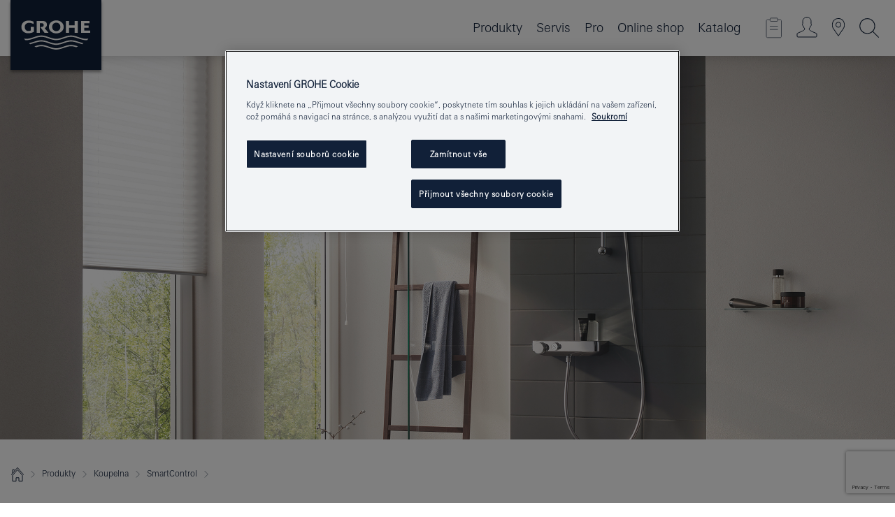

--- FILE ---
content_type: text/html;charset=UTF-8
request_url: https://www.grohe.cz/cs_cz/pro-vasi-koupelnu/serie/termostaticke-baterie/grohtherm-smartcontrol.html
body_size: 19124
content:
<!DOCTYPE html>

<!--[if IE 8]><html class="no-js ie ie8 lt-ie9" dir="ltr" lang="cs-CZ"><![endif]-->
<!--[if IE 9]><html class="no-js ie ie9" dir="ltr" lang="cs-CZ"><![endif]-->
<!--[if IEMobile]><html class="no-js ie ie-mobile" dir="ltr" lang="cs-CZ"><![endif]-->
<!--[if gt IE 8 | !IE]><!--><html class="no-js" dir="ltr" lang="cs-CZ"><!--<![endif]-->


<head>
	
<!-- last generation 22.01.2026 at 08:49:57 | content-ID: 1775413 | structure-ID: 1775412 | ref-Name: grohtherm_smartcontrol -->

<script>
// Define dataLayer and the gtag function.
window.dataLayer = window.dataLayer || [];
function gtag(){dataLayer.push(arguments);}
// Default ad_storage to 'denied'.
gtag('consent', 'default', {
ad_storage: "denied",
analytics_storage: "denied",
functionality_storage: "denied",
personalization_storage: "denied",
security_storage: "denied",
ad_user_data: "denied",
ad_personalization: "denied",
wait_for_update: 500
});
</script>
<script src="https://cdn.cookielaw.org/consent/f15af9fe-249c-4d30-a9ef-e454b7028140/OtAutoBlock.js" type="text/javascript"></script>
<script charset="UTF-8" data-document-language="true" data-domain-script="f15af9fe-249c-4d30-a9ef-e454b7028140" src="https://cdn.cookielaw.org/scripttemplates/otSDKStub.js" type="text/javascript"></script>
<script type="text/javascript">
function OptanonWrapper() {
if (document.cookie.includes('OptanonAlertBoxClosed')) {
document.dispatchEvent( new CustomEvent('consents-ready', { 'detail': { consent: false } }));
}
}
</script>
<script type="text/javascript">
window.LANG_DATA = '/cs_cz/_technical/defaulttexts/index.json';
window.mobileApp = false;
window.CONFIG = {
imageBasePath: 'https://fe.grohe.com/release/0.85.0/b2x',
disable_productComparison: true,
disable_notepadLoggedIn: false,
showPrices: true,
groheChannel: 'B2C',
disable_notepadAvailabilityRequest: false,
isGlobalSearch: false,
loginUrl: '/login-idp.jsp?wrong_login_url=/cs_cz/administration/login/&partial_registration_url=/cs_cz/administration/registration/account-partial-registration-smart.html&login_ok_url=https%3A//www.grohe.cz/cs_cz/pro-vasi-koupelnu/serie/termostaticke-baterie/grohtherm-smartcontrol.html',
staticSuggestionLinks : {
spareparts: '/cs_cz/vyhled%C3%A1v%C3%A1n%C3%AD-n%C3%A1hradnich-d%C3%ADl%C5%AF.html',
brochures: '/cs_cz/nase-sluzby/katalogy/brochures.html',
showrooms: '/cs_cz/nase-sluzby/showroomy-instalateri/showroom-locator.html'
},
targetGroupsMapping: {planner: 'pro', pro: 'pro', daa: 'pro', designer: 'pro', showroom: 'pro', end: 'end', inst: 'pro', architect: 'pro', aap: 'pro', projects: 'pro'},
showDiyProducts: true,
historicalProducts: true,
productFallbackImage:'',
allowAnonNotepad: false,
filterIcons: {
A613_04: {
src: '/media/datasources/filter_icons/c2c/c2c_platinum_bw_logo.png',
tooltip: '<p >Cradle to Cradle Certified® – PLATINUM</p>'
},
A613_01: {
src: '/media/datasources/filter_icons/c2c/c2c_bronze_bw_logo.png',
tooltip: '<p >Cradle to Cradle Certified® – BRONZE</p>'
},
A613_02: {
src: '/media/datasources/filter_icons/c2c/c2c_silver_bw_logo.png',
tooltip: '<p >Cradle to Cradle Certified® – SILVER</p>'
},
sustainable: {
src: '/media/datasources/filter_icons/sustainability/grohe_climate-care_logo.png',
tooltip: '<p >S pozitivním dopadem na udržitelný rozvoj. Zjistěte více na <a href="http://green.grohe.com" target="_blank" title="green.grohe.com" class=" " >green.grohe.com</a>.</p>'
},
A613_03: {
src: '/media/datasources/filter_icons/c2c/c2c_gold_bw_logo.png',
tooltip: '<p >Cradle to Cradle Certified® – GOLD</p>'
}
},
iconsForContent: [
'A613_04',
'A613_01',
'A613_02',
'A613_03'
],
portfolioBadges: {
quickfix :
{
sapValue : 'L3013_1',
backgroundColor: '#E1F8FF',
label: 'GROHE QuickFix'
},
spa :
{
sapValue : 'A611_03',
backgroundColor: '#EBE2D6',
label: 'GROHE SPA'
},
}
}
</script>
<script>
window.ENDPOINTS = {
'B2X_PROJECT_REFERENCES': '/cs_cz/_technical/project_config/project_references.json',
'B2X_PRODUCTS': 'https://api.sapcx.grohe.com/rest/v2/solr/master_cs_CZ_Product/select',
'B2X_PRODUCTS_SKU': 'https://api.sapcx.grohe.com/rest/v2/solr/master_cs_CZ_Product/suggestB2C',
'B2X_ACCOUNT_PASSWORD':'/myaccount/user/password',
'B2X_SMARTSHOP':'/smartshop/order/submit',
'GROHE_APPLICATION':'https://application.grohe.com',
'B2X_USER_INFO':'/myaccount/user/info',
'B2X_SMARTSHOP':'/smartshop/order/submit',
'B2X_MY_ACCOUNT_PRODUCT':'/myaccount/product/',
'B2X_PRODUCT':'/notepad/v1',
'B2X_SMART_INFO':'/website/smart-info',
'B2X_PREFERENCE_CENTER':'https://application.grohe.com/gateway/preference-center-send/',
'GROHE_SPECIFICATION':'https://specification.grohe.com',
'B2X_SMARTSHOP_SKU':'/website/sku/',
'B2X_PAGELIKES':'/website/pagelikes/',
'B2X_PREFERENCE_CENTER_CHANGE':'https://application.grohe.com/gateway/preference-center-change-send/',
'B2X_CERAMICS_LANDINGPAGES':'/_technical/landingpages.json',
'B2X_MY_ACCOUNT_PRODUCT_COMPARISON':'/myaccount/comparison/',
'B2X_MY_ACCOUNT_PRODUCT_SERIAL_VALIDATION':'/website/forms/serialnumber-check/',
'B2X_ORDER_TRACKING':'/website/new-ordertracking',
'B2X_ORDER_TRACKING_TOGGLE_NOTIFICATIONS':'/myaccount/user/update/emailnotifications/',
'B2X_SALESFORCE_PREFERENCE_CENTER':'/website/webforms/marketing-cloud/',
'B2X_ACCOUNT_REGISTRATION_ACCESS_TOKEN':'/myaccount/user/access-token',
'B2X_ACCOUNT_REFRESH_ACCESS_TOKEN':'/website/jwtoken/refresh-token',
'B2X_MY_ACCOUNT_PRODUCT_REGISTRATION':'/website/forms/product-registration',
'B2X_GATED_PREFERENCE_CENTER':'https://application.grohe.com/gateway/preference-center-send-v2/',
'B2X_MY_ACCOUNT_FILE_UPLOAD':'http://account/fileupload.php',
'B2X_EXPORT':'/notepad/v1',
'B2X_MY_ACCOUNT_ORDER_STATE':'/notepad/v1',
'B2X_SMART_UPI_HISTORY':'/website/account/history/upi',
'B2X_WEBSITE':'/solr/website_b2x/select',
'B2X_INVOICE_REGISTRATION':'/website/account/invoices/upload',
'B2X_NOTEPAD':'/notepad/v1',
'B2X_SMARTSHOP_UPI':'/website/upi/',
'B2X_AVAILABILITY':'/notepad/v1',
'B2X_ACCOUNT':'https://idp2-apigw.cloud.grohe.com/v1/web/users',
'B2X_ACCOUNT_UPDATE':'/myaccount/user/update',
'B2X_SMART_CHARGE':'/smartshop/creditcard/recharge',
'B2X_INVOICE_UPLOAD_HISTORY':'/website/account/history/invoices'
};
</script>
<script>
(function (sCDN, sCDNProject, sCDNWorkspace, sCDNVers) {
if (
window.localStorage !== null &&
typeof window.localStorage === "object" &&
typeof window.localStorage.getItem === "function" &&
window.sessionStorage !== null &&
typeof window.sessionStorage === "object" &&
typeof window.sessionStorage.getItem === "function"
) {
sCDNVers =
window.sessionStorage.getItem("jts_preview_version") ||
window.localStorage.getItem("jts_preview_version") ||
sCDNVers;
}
window.jentis = window.jentis || {};
window.jentis.config = window.jentis.config || {};
window.jentis.config.frontend = window.jentis.config.frontend || {};
window.jentis.config.frontend.cdnhost =
sCDN + "/get/" + sCDNWorkspace + "/web/" + sCDNVers + "/";
window.jentis.config.frontend.vers = sCDNVers;
window.jentis.config.frontend.env = sCDNWorkspace;
window.jentis.config.frontend.project = sCDNProject;
window._jts = window._jts || [];
var f = document.getElementsByTagName("script")[0];
var j = document.createElement("script");
j.async = true;
j.src = window.jentis.config.frontend.cdnhost + "mu3rbs.js";
f.parentNode.insertBefore(j, f);
})("https://1borb8.grohe.cz","grohe-cz","live", "_");
_jts.push({ track: "pageview" });
_jts.push({ track: "submit" });
</script>
<title>Grohtherm SmartControl | GROHE </title> <meta name="metatitle" content="Grohtherm SmartControl" />  <meta charset="UTF-8" /> <meta content="telephone=no" name="format-detection" /> <meta content="width=device-width, initial-scale=1.0, minimum-scale=1.0, maximum-scale=1.0, user-scalable=no" name="viewport" /> <meta content="index,follow" name="robots" /> <meta content="cs_cz" name="locale" /> <meta content="cs_cz" name="locales" /> <meta content="grohe_global" name="client" /> <meta content="b2c" name="pagescope" /> <meta content="https://fe.grohe.com/release/0.85.0/b2x" name="application-name" /> <meta content="https://fe.grohe.com/release/0.85.0/b2x/browserconfig.xml" name="msapplication-config" /> <meta content="#112038" name="msapplication-TileColor" /> <meta content="https://fe.grohe.com/release/0.85.0/b2x/mstile-144x144.png" name="msapplication-TileImage" /> <meta content="https://fe.grohe.com/release/0.85.0/b2x/mstile-70x70.png" name="msapplication-square70x70logo" /> <meta content="https://fe.grohe.com/release/0.85.0/b2x/mstile-150x150.png" name="msapplication-square150x150logo" /> <meta content="https://fe.grohe.com/release/0.85.0/b2x/mstile-310x150.png" name="msapplication-wide310x150logo" /> <meta content="https://fe.grohe.com/release/0.85.0/b2x/mstile-310x310.png" name="msapplication-square310x310logo" /> <meta content="IE=Edge" http-equiv="X-UA-Compatible" /> <meta content="Grohtherm SmartControl, Grohtherm, nástěnné termostatické baterie" name="keywords" /> <meta content="Nástěnná termostatická baterie Grohtherm SmartControl nabízí spolehlivost a precizní ovládání v kombinaci s atraktivním designem, který byste od produktu nesoucího značku GROHE očekávali." name="description" /> <meta content="grohthermXXXsmartcontrol" name="siteUID_es" /> <meta content="none" name="videoType_s" />
<link href="https://fe.grohe.com/release/0.85.0/b2x/favicon.ico" rel="icon" type="image/ico" />
<link href="https://fe.grohe.com/release/0.85.0/b2x/favicon.ico" rel="shortcut icon" type="image/x-icon" />
<link href="https://fe.grohe.com/release/0.85.0/b2x/favicon.ico" rel="icon" sizes="16x16 32x32 48x48" type="image/vnd.microsoft.icon" />
<link href="https://fe.grohe.com/release/0.85.0/b2x/favicon-16x16.png" rel="icon" sizes="16x16" type="image/png" />
<link href="https://fe.grohe.com/release/0.85.0/b2x/favicon-32x32.png" rel="icon" sizes="32x32" type="image/png" />
<link href="https://fe.grohe.com/release/0.85.0/b2x/favicon-48x48.png" rel="icon" sizes="48x48" type="image/png" />
<link href="https://fe.grohe.com/release/0.85.0/b2x/apple-touch-icon-76x76.png" rel="apple-touch-icon" sizes="76x76" />
<link href="https://fe.grohe.com/release/0.85.0/b2x/apple-touch-icon-120x120.png" rel="apple-touch-icon" sizes="120x120" />
<link href="https://fe.grohe.com/release/0.85.0/b2x/apple-touch-icon-152x152.png" rel="apple-touch-icon" sizes="152x152" />
<link href="https://fe.grohe.com/release/0.85.0/b2x/apple-touch-icon-180x180.png" rel="apple-touch-icon" sizes="180x180" />
<link href="https://www.grohe.cz/cs_cz/pro-vasi-koupelnu/serie/termostaticke-baterie/grohtherm-smartcontrol.html" rel="canonical" />
<link href="https://fe.grohe.com/release/0.85.0/b2x/css/bootstrap.css?created=20200624145752" media="all" rel="stylesheet" />
<link href="https://fe.grohe.com/release/0.85.0/b2x/css/main.css?created=20200624145752" media="all" rel="stylesheet" />
<script type="text/javascript"> var searchHeaderConfig = { "productSettings" : { "preferredResults": { "code": [ ] }, "preselection": { "filter": [{"historical":["null"]}] } }, "contentSettings": { } }; </script>


</head>



<body>
	
<!-- noindex -->
<script type="text/javascript">
// read cookie (DEXT-1212)
function getCookie(name) {
const nameEQ = name + "=";
const cookies = document.cookie.split(';');
for (let i = 0; i < cookies.length; i++) {
let cookie = cookies[i];
while (cookie.charAt(0) === ' ') {
cookie = cookie.substring(1, cookie.length);
}
if (cookie.indexOf(nameEQ) === 0) {
return cookie.substring(nameEQ.length, cookie.length);
}
}
return null;
}
</script>
<script type="text/javascript">
const queryString = window.location.search;
const urlParams = new URLSearchParams(queryString);
const targetGroup = urlParams.get('target_group');
// <![CDATA[
var dataLayer = dataLayer || [];
// check if cookie is available
var hashedEmail = getCookie('hashed_email');
if (hashedEmail) {
dataLayer.push({
'hashedUserData': {
'sha256': {
'email': hashedEmail
}
}
});
}
dataLayer.push({
'pageName':'/products/for_your_bathroom/for_showers/smartcontrol/grohtherm_smartcontrol',
'pageTitle':'Grohtherm SmartControl',
'pageId':'1775412',
'pageSystemPath':'grohe_global/products/for_your_bathroom/for_showers/smartcontrol',
'pageCreated':'2018-07-05',
'pageLastEdit':'2026-01-22',
'pageCountry':'cz',
'pageLanguage':'cs',
'internal':'false',
'pagePool':'europe',
'pageArea':'portal',
'pageScope':'b2c',
'pageCategory':'',
});
// ]]>
</script>
<!-- Google Tag Manager -->
<noscript><iframe height="0" src="//www.googletagmanager.com/ns.html?id=GTM-PGZM7P" style="display:none;visibility:hidden" width="0"></iframe></noscript>
<script>
// <![CDATA[
(function(w,d,s,l,i){w[l]=w[l]||[];w[l].push({'gtm.start':
new Date().getTime(),event:'gtm.js'});var f=d.getElementsByTagName(s)[0],
j=d.createElement(s),dl=l!='dataLayer'?'&l='+l:'';j.async=true;j.setAttribute('class','optanon-category-C0001');j.src=
'//www.googletagmanager.com/gtm.js?id='+i+dl;f.parentNode.insertBefore(j,f);
})(window,document,'script','dataLayer','GTM-PGZM7P');
// ]]>
</script>
<!-- End Google Tag Manager -->
<div class="vuejs-container" id="vuejs-dev-container">
<div class="ie-flex-wrapper">
<div class="page-wrap b2x-navigation">
<div class="vuejs-container" id="vuejs-header-container">
	<header class="header header--bordertop header--fixed sticky-top header--shadow bgColorFlyoutMobileSecondary header--bgColorFlyoutDesktopSecondary header--colorFlyoutMobileLight header--colorFlyoutDesktopLight" v-scrollbar-width-detection="" v-set-targetgroups-flyout-height="">
		<div class="container">
			<nav class="navbar-light  navbar navbar-expand-xl" itemscope="" itemtype="http://schema.org/Organization">
					<a class="navbar-brand" href="/cs_cz/" itemprop="url" title="GROHE - Pure joy of water ">
<svg height="100" version="1.1" viewBox="0, 0, 130, 100" width="130" x="0" xmlns="http://www.w3.org/2000/svg" xmlns:xlink="http://www.w3.org/1999/xlink" y="0">
  <g id="Ebene_1">
    <path d="M0,0 L130,0 L130,100 L0,100 L0,0 z" fill="#112038"></path>
    <path d="M59.615,38.504 C59.614,42.055 62.032,44.546 65.48,44.546 C68.93,44.546 71.346,42.057 71.346,38.505 C71.346,34.943 68.937,32.459 65.48,32.459 C62.024,32.459 59.615,34.942 59.615,38.504 z M54.872,38.504 C54.872,33.132 59.351,29.205 65.48,29.205 C71.61,29.205 76.091,33.132 76.091,38.504 C76.091,43.861 71.601,47.795 65.48,47.795 C59.361,47.795 54.872,43.862 54.872,38.504 z M101.056,29.875 L101.056,47.124 L114,47.124 L114,43.744 L105.549,43.744 L105.549,39.645 L111.762,39.645 L111.762,36.396 L105.549,36.396 L105.549,33.254 L113.015,33.254 L113.015,29.875 L101.056,29.875 z M79.299,29.875 L79.299,47.124 L83.798,47.124 L83.798,39.75 L91.75,39.75 L91.75,47.124 L96.251,47.124 L96.251,29.875 L91.75,29.875 L91.75,36.252 L83.798,36.252 L83.798,29.875 L79.299,29.875 z M37.413,29.875 L37.413,47.124 L41.915,47.124 L41.915,33.129 L43.855,33.129 C46.4,33.129 47.54,33.942 47.54,35.751 C47.54,37.599 46.265,38.655 44.025,38.655 L43.036,38.629 L42.53,38.629 L48.784,47.124 L54.537,47.124 L48.803,40.188 C50.932,39.227 52.067,37.522 52.067,35.28 C52.067,31.626 49.7,29.875 44.761,29.875 L37.413,29.875 z M29.048,38.463 L29.048,43.635 C27.867,44.129 26.688,44.376 25.513,44.376 C22.484,44.376 20.354,42.037 20.354,38.708 C20.354,35.121 22.899,32.621 26.552,32.621 C28.594,32.621 30.616,33.191 33.069,34.455 L33.069,31.017 C29.936,29.736 28.39,29.371 26.074,29.371 C19.679,29.371 15.594,32.989 15.594,38.654 C15.594,44.043 19.558,47.627 25.517,47.627 C28.174,47.627 31.325,46.772 33.621,45.431 L33.621,38.463 L29.048,38.463 z M96.501,66.368 L96.068,66.211 L94.887,65.816 C91.46,64.783 88.718,64.267 86.624,64.267 C84.871,64.267 81.902,64.772 79.548,65.469 L78.373,65.816 C77.777,66.013 77.378,66.143 77.185,66.211 L76.004,66.618 L74.831,67.016 L73.649,67.418 C70.062,68.579 67.509,69.097 65.387,69.097 C63.559,69.097 60.849,68.597 58.304,67.791 L57.122,67.418 L55.943,67.016 L54.766,66.618 L53.585,66.211 L52.399,65.816 C48.977,64.783 46.228,64.267 44.146,64.267 C42.38,64.269 39.416,64.77 37.059,65.469 L35.885,65.816 C35.047,66.086 34.875,66.147 34.27,66.368 L36.645,67.6 L37.178,67.439 C39.947,66.583 42.331,66.137 44.151,66.137 C45.682,66.137 48.074,66.527 50.042,67.095 L51.224,67.439 L52.399,67.819 L53.585,68.211 L54.766,68.619 L55.943,69.018 L57.122,69.412 C60.668,70.5 63.278,71.001 65.388,71 C67.199,70.999 69.966,70.517 72.468,69.767 L73.649,69.412 L74.831,69.018 L76.004,68.619 L77.185,68.211 L78.373,67.819 L79.548,67.439 C82.561,66.544 84.782,66.137 86.628,66.138 C88.447,66.138 90.828,66.584 93.595,67.439 L94.127,67.6 L96.501,66.368 z M104.198,61.892 L97.321,59.781 C94.229,58.831 93.033,58.497 91.384,58.133 C89.639,57.747 87.89,57.525 86.625,57.525 C84.63,57.525 80.826,58.235 78.373,59.065 L73.649,60.666 C70.452,61.749 67.509,62.346 65.362,62.346 C63.203,62.346 60.289,61.755 57.076,60.666 L52.352,59.065 C49.906,58.236 46.087,57.525 44.09,57.525 C42.832,57.525 41.067,57.75 39.335,58.133 C37.705,58.495 36.413,58.853 33.397,59.781 L26.528,61.892 C27.262,62.56 27.458,62.714 28.28,63.271 L32.098,62.109 L35.253,61.178 L36.52,60.803 C39.877,59.813 42.154,59.388 44.094,59.388 C45.857,59.388 49.045,59.971 51.17,60.686 L57.076,62.667 C59.842,63.594 63.267,64.248 65.363,64.248 C67.451,64.248 70.907,63.59 73.649,62.667 L79.548,60.686 C81.665,59.975 84.872,59.386 86.628,59.388 C88.575,59.388 90.832,59.81 94.198,60.803 L95.465,61.178 L98.621,62.109 L102.446,63.271 C103.264,62.71 103.459,62.557 104.198,61.892 z M111.243,55.247 L111.047,55.575 C110.607,56.31 110.407,56.583 109.748,57.365 C108.911,57.479 108.576,57.504 107.913,57.504 C105.809,57.504 102.364,56.844 99.611,55.916 L94.887,54.32 C91.678,53.24 88.747,52.643 86.628,52.641 C84.843,52.641 81.715,53.215 79.548,53.941 L73.649,55.916 C70.868,56.846 67.455,57.504 65.388,57.504 C63.323,57.504 59.907,56.847 57.122,55.916 L51.224,53.941 C49.056,53.215 45.933,52.641 44.146,52.641 C42.03,52.641 39.091,53.24 35.885,54.32 L31.161,55.916 C28.406,56.844 24.963,57.504 22.854,57.504 C22.191,57.504 21.859,57.479 21.031,57.365 C20.418,56.66 20.178,56.332 19.724,55.575 L19.529,55.247 C21.128,55.507 22.022,55.601 22.899,55.601 C25.001,55.601 28.008,54.989 31.161,53.922 L35.885,52.32 C38.381,51.474 42.108,50.778 44.146,50.777 C46.174,50.777 49.904,51.476 52.399,52.32 L57.122,53.922 C60.274,54.989 63.284,55.601 65.387,55.601 C67.488,55.601 70.498,54.989 73.649,53.922 L78.373,52.32 C80.865,51.476 84.597,50.777 86.622,50.777 C88.665,50.777 92.385,51.474 94.887,52.32 L99.611,53.922 C102.763,54.989 105.77,55.601 107.872,55.601 C108.749,55.601 109.643,55.507 111.243,55.247 z" fill="#FFFFFE"></path>
  </g>
</svg>
					</a>
				<div class="header__iconwrapper">
			        <a aria-controls="navigationMenuContent" aria-expanded="false" aria-label="Toggle navigation" class="navbar-toggler" data-target="#navigationMenuContent" data-toggle="collapse">
			          <span class="navbar-toggler-icon" v-sidebar-nav-toggler=""></span>
			        </a>				
				</div>
				<a class="d-none d-lg-none nav-mobile-header__closer icon_close_secondary" v-nav-icons-flyout-toggler=""></a>
				<div class="row collapse navbar-collapse" id="navigationMenuContent">
<ul class="container navbar-nav navnode navnode--main">
<li class="nav-item">
<a aria-expanded="false" aria-haspopup="true" class="nav-link level1 hasNextLevel nav-link--noFocus nav-link--light nav-link--layerarrow nav-link--primarynav" href="javascript:void(0);" id="flyout-6084633" role="button" v-next-level-nav-toggler="" v-sidebar-nav-toggler="">
Produkty
</a>


</li>
<li class="nav-item">
<a aria-expanded="false" aria-haspopup="true" class="nav-link level1 hasNextLevel nav-link--noFocus nav-link--light nav-link--layerarrow nav-link--primarynav" href="javascript:void(0);" id="flyout-3430771" role="button" v-next-level-nav-toggler="" v-sidebar-nav-toggler="">
Servis
</a>


</li>
<li class="nav-item">
<a aria-expanded="false" aria-haspopup="true" class="nav-link level1 hasNextLevel nav-link--noFocus nav-link--light nav-link--layerarrow nav-link--primarynav" href="javascript:void(0);" id="flyout-2522320" role="button" v-next-level-nav-toggler="" v-sidebar-nav-toggler="">
Pro
</a>


</li>
<li class="nav-item">
<a class="nav-link nav-link--noFocus nav-link--light nav-link--layerarrow nav-link--primarynav" href="https://shop.grohe.com/cs_CZ/?_ga=2.93311774.20562663.1704277391-1723645567.1704277391">Online shop</a>
</li>
<li class="nav-item">
<a class="nav-link nav-link--noFocus nav-link--light nav-link--layerarrow nav-link--primarynav" href="http://flip-catalogue.grohe.com/cs_cz/Katalog_2026_cs-cz/index.html">Katalog</a>
</li>
</ul>
				</div>
				<ul class="navbar-nav navnode navnode--icons" v-nav-icons-scroll-handler="">
						<li class="nav-item nav-item--flyout nav-item--icon">
		<notepad-navigation href="/cs_cz/notepad/" title="Open: MŮJ POZNÁMKOVÝ BLOK "></notepad-navigation>
    </li>
	<li class="nav-item nav-item--flyout nav-item--icon">
		<a aria-expanded="false" aria-haspopup="true" class="nav-link nav-link--noFocus nav-link--light nav-link--layerarrow nav-link--primarynav flyout-toggle" href="#" id="flyout-login" role="button" title="" v-nav-icons-flyout-toggler="">			
							
					
	        							

				<div class="flyout-icon flyout-icon--login"></div>
	        			

		</a>
				<div aria-labelledby="flyout-login" class="flyout" v-add-class-if-logged-in="'flyout--withFullWidthCategory'">
		      	<div class="flyout__background flyout__background--plain ">
					<a class="flyout__closer" v-nav-primary-closer=""></a>
				</div>
				<div class="row navbar-nav navnode navnode--secondary ">   
					<div class="navnode__wrapper navnode__wrapper--columnCategories">
						<ul class="container navnode__container navnode__container--login">
							<li class="nav-item nav-item--secondarynav col-12 nav-item--flyout flyout-category">								
											
		
						    								

							        <div class="flyout__headline text-uppercase">
								        <strong>PŘIHLÁŠENÍ</strong>
									</div>
									<div class="text-white mb-3"><span>
								        K registraci nebo příhlášení budete přesměrováni na Profesionální portál GROHE.
									</span></div>
										<a class="btn btn-primary btn--flyoutLogin" href="/login-idp.jsp?wrong_login_url=/cs_cz/administration/login/&partial_registration_url=/cs_cz/administration/registration/account-partial-registration-smart.html&login_ok_url=https%3A//www.grohe.cz/cs_cz/pro-vasi-koupelnu/serie/termostaticke-baterie/grohtherm-smartcontrol.html">PŘIHLÁŠENÍ</a>
										 <a class=" link link d-block mb-2 scroll-link" href="/cs_cz/administration/registration/account-registration-non-smart.html#null" title="Ještě nejste zaregistrováni?"> Ještě nejste zaregistrováni?</a>
											
		
							</li>
						</ul>
					</div>						
														
				</div>
			</div>
		</li>
					

    <li class="nav-item nav-item--flyout nav-item--icon">
		<a class="nav-link nav-link--noFocus nav-link--light nav-link--primarynav nav-link--locator" href="/cs_cz/nase-sluzby/showroomy-instalateri/showroom-locator.html" title="Showroom Locator">
			<span class="showroom-locator-icon"></span>
		</a>
	</li>
	<li class="nav-item nav-item--flyout nav-item--icon">
		<a aria-expanded="false" aria-haspopup="true" class="nav-link nav-link--noFocus nav-link--light nav-link--layerarrow nav-link--primarynav flyout-toggle" href="#" id="flyout-search" role="button" title="Open: HLEDAT " v-nav-icons-flyout-toggler="">
			<div class="flyout-icon flyout-icon--search"></div>
		</a>
		<div aria-labelledby="flyout-search" class="flyout">
			<div class="flyout__background flyout__background--plain ">
				<a class="flyout__closer" v-nav-primary-closer=""></a>
			</div>
			<div class="row navbar-nav navnode navnode--secondary navnode--fullHeight ">
				<ul class="container navnode__container navnode__container--search">
					<li class="nav-item nav-item--secondarynav nav-item--noborder">
						<div class="nav-search-item container justify-content-center">
							<div class="nav-search-item__inner col-12 col-lg-8">
								<b2x-search-header :dal-search-enabled="false" search-base-url="/cs_cz/vysledky-vyhledavani.html">
                              </b2x-search-header>
							</div>
						</div>
					</li>
				</ul>
			</div>
		</div>
    </li>

				</ul>
			</nav>
		</div>
	</header>
<aside class="navigation-sidebar navigation-sidebar--hidden">
<a class="navbar-brand" href="/cs_cz/" itemprop="url" title="GROHE - Pure joy of water ">
<svg height="100" version="1.1" viewBox="0, 0, 130, 100" width="130" x="0" xmlns="http://www.w3.org/2000/svg" xmlns:xlink="http://www.w3.org/1999/xlink" y="0">
<g id="Ebene_1">
<path d="M0,0 L130,0 L130,100 L0,100 L0,0 z" fill="#112038"></path>
<path d="M59.615,38.504 C59.614,42.055 62.032,44.546 65.48,44.546 C68.93,44.546 71.346,42.057 71.346,38.505 C71.346,34.943 68.937,32.459 65.48,32.459 C62.024,32.459 59.615,34.942 59.615,38.504 z M54.872,38.504 C54.872,33.132 59.351,29.205 65.48,29.205 C71.61,29.205 76.091,33.132 76.091,38.504 C76.091,43.861 71.601,47.795 65.48,47.795 C59.361,47.795 54.872,43.862 54.872,38.504 z M101.056,29.875 L101.056,47.124 L114,47.124 L114,43.744 L105.549,43.744 L105.549,39.645 L111.762,39.645 L111.762,36.396 L105.549,36.396 L105.549,33.254 L113.015,33.254 L113.015,29.875 L101.056,29.875 z M79.299,29.875 L79.299,47.124 L83.798,47.124 L83.798,39.75 L91.75,39.75 L91.75,47.124 L96.251,47.124 L96.251,29.875 L91.75,29.875 L91.75,36.252 L83.798,36.252 L83.798,29.875 L79.299,29.875 z M37.413,29.875 L37.413,47.124 L41.915,47.124 L41.915,33.129 L43.855,33.129 C46.4,33.129 47.54,33.942 47.54,35.751 C47.54,37.599 46.265,38.655 44.025,38.655 L43.036,38.629 L42.53,38.629 L48.784,47.124 L54.537,47.124 L48.803,40.188 C50.932,39.227 52.067,37.522 52.067,35.28 C52.067,31.626 49.7,29.875 44.761,29.875 L37.413,29.875 z M29.048,38.463 L29.048,43.635 C27.867,44.129 26.688,44.376 25.513,44.376 C22.484,44.376 20.354,42.037 20.354,38.708 C20.354,35.121 22.899,32.621 26.552,32.621 C28.594,32.621 30.616,33.191 33.069,34.455 L33.069,31.017 C29.936,29.736 28.39,29.371 26.074,29.371 C19.679,29.371 15.594,32.989 15.594,38.654 C15.594,44.043 19.558,47.627 25.517,47.627 C28.174,47.627 31.325,46.772 33.621,45.431 L33.621,38.463 L29.048,38.463 z M96.501,66.368 L96.068,66.211 L94.887,65.816 C91.46,64.783 88.718,64.267 86.624,64.267 C84.871,64.267 81.902,64.772 79.548,65.469 L78.373,65.816 C77.777,66.013 77.378,66.143 77.185,66.211 L76.004,66.618 L74.831,67.016 L73.649,67.418 C70.062,68.579 67.509,69.097 65.387,69.097 C63.559,69.097 60.849,68.597 58.304,67.791 L57.122,67.418 L55.943,67.016 L54.766,66.618 L53.585,66.211 L52.399,65.816 C48.977,64.783 46.228,64.267 44.146,64.267 C42.38,64.269 39.416,64.77 37.059,65.469 L35.885,65.816 C35.047,66.086 34.875,66.147 34.27,66.368 L36.645,67.6 L37.178,67.439 C39.947,66.583 42.331,66.137 44.151,66.137 C45.682,66.137 48.074,66.527 50.042,67.095 L51.224,67.439 L52.399,67.819 L53.585,68.211 L54.766,68.619 L55.943,69.018 L57.122,69.412 C60.668,70.5 63.278,71.001 65.388,71 C67.199,70.999 69.966,70.517 72.468,69.767 L73.649,69.412 L74.831,69.018 L76.004,68.619 L77.185,68.211 L78.373,67.819 L79.548,67.439 C82.561,66.544 84.782,66.137 86.628,66.138 C88.447,66.138 90.828,66.584 93.595,67.439 L94.127,67.6 L96.501,66.368 z M104.198,61.892 L97.321,59.781 C94.229,58.831 93.033,58.497 91.384,58.133 C89.639,57.747 87.89,57.525 86.625,57.525 C84.63,57.525 80.826,58.235 78.373,59.065 L73.649,60.666 C70.452,61.749 67.509,62.346 65.362,62.346 C63.203,62.346 60.289,61.755 57.076,60.666 L52.352,59.065 C49.906,58.236 46.087,57.525 44.09,57.525 C42.832,57.525 41.067,57.75 39.335,58.133 C37.705,58.495 36.413,58.853 33.397,59.781 L26.528,61.892 C27.262,62.56 27.458,62.714 28.28,63.271 L32.098,62.109 L35.253,61.178 L36.52,60.803 C39.877,59.813 42.154,59.388 44.094,59.388 C45.857,59.388 49.045,59.971 51.17,60.686 L57.076,62.667 C59.842,63.594 63.267,64.248 65.363,64.248 C67.451,64.248 70.907,63.59 73.649,62.667 L79.548,60.686 C81.665,59.975 84.872,59.386 86.628,59.388 C88.575,59.388 90.832,59.81 94.198,60.803 L95.465,61.178 L98.621,62.109 L102.446,63.271 C103.264,62.71 103.459,62.557 104.198,61.892 z M111.243,55.247 L111.047,55.575 C110.607,56.31 110.407,56.583 109.748,57.365 C108.911,57.479 108.576,57.504 107.913,57.504 C105.809,57.504 102.364,56.844 99.611,55.916 L94.887,54.32 C91.678,53.24 88.747,52.643 86.628,52.641 C84.843,52.641 81.715,53.215 79.548,53.941 L73.649,55.916 C70.868,56.846 67.455,57.504 65.388,57.504 C63.323,57.504 59.907,56.847 57.122,55.916 L51.224,53.941 C49.056,53.215 45.933,52.641 44.146,52.641 C42.03,52.641 39.091,53.24 35.885,54.32 L31.161,55.916 C28.406,56.844 24.963,57.504 22.854,57.504 C22.191,57.504 21.859,57.479 21.031,57.365 C20.418,56.66 20.178,56.332 19.724,55.575 L19.529,55.247 C21.128,55.507 22.022,55.601 22.899,55.601 C25.001,55.601 28.008,54.989 31.161,53.922 L35.885,52.32 C38.381,51.474 42.108,50.778 44.146,50.777 C46.174,50.777 49.904,51.476 52.399,52.32 L57.122,53.922 C60.274,54.989 63.284,55.601 65.387,55.601 C67.488,55.601 70.498,54.989 73.649,53.922 L78.373,52.32 C80.865,51.476 84.597,50.777 86.622,50.777 C88.665,50.777 92.385,51.474 94.887,52.32 L99.611,53.922 C102.763,54.989 105.77,55.601 107.872,55.601 C108.749,55.601 109.643,55.507 111.243,55.247 z" fill="#FFFFFE"></path>
</g>
</svg>
</a>
<a class="navigation-sidebar__close-btn" href="#" target="_self" v-sidebar-nav-toggler="">
<span class="icon icon_close_primary"></span>
</a>
<nav class="nav-container nav-container--level1">
<ul class="navigation navigation">
<li class="nav-item">
<a aria-expanded="false" aria-haspopup="true" class="nav-link next-level-toggle nav-link--noFocus nav-link--light" href="javascript:void(0);" id="flyout-6084633" role="button" v-next-level-nav-toggler="">
Produkty
</a>
<nav class="nav-container nav-container--level2 hidden">
<a class="nav-link link-back level2" href="javascript:void(0)" v-nav-back-button="">Produkty</a>
<ul class="navigation navigation--level2">
<li class="nav-item">
<a aria-expanded="false" aria-haspopup="true" class="nav-link level2 nav-link--noFocus nav-link--light next-level-toggle" href="javascript:void(0);" id="flyout-987017" role="button" v-next-level-nav-toggler="">
Koupelna
</a>
<nav class="nav-container nav-container--level3 hidden">
<a class="nav-link link-back level3" href="javascript:void(0)" v-nav-back-button="">Koupelna</a>
<ul class="navigation navigation--level3">
<li class="nav-item">
<a aria-expanded="false" aria-haspopup="true" class="nav-link level3 nav-link--noFocus nav-link--light next-level-toggle" href="javascript:void(0);" id="flyout-987041" role="button" v-next-level-nav-toggler="">
Umyvadlové Baterie
</a>
<nav class="nav-container nav-container--level4 hidden">
<a class="nav-link link-back level4" href="javascript:void(0)" v-nav-back-button="">Umyvadlové Baterie</a>
<ul class="navigation navigation--level4">
<li class="nav-item">
<a class="nav-link level4 nav-link--noFocus nav-link--light" href="/cs_cz/pro-vasi-koupelnu/pro-umyvadla/for-wash-basins.html">
Produktový seznam
</a>
</li>
<li class="nav-item">
<a class="nav-link level4 nav-link--noFocus nav-link--light" href="/cs_cz/pro-vasi-koupelnu/serie/overview-bathroom-collections.html">
Koupelnové kolekce
</a>
</li>
<li class="nav-item">
<a class="nav-link level4 nav-link--noFocus nav-link--light" href="/cs_cz/for-your-bathroom/for-wash-basins/icon-3d/">
Icon 3D
</a>
</li>
<li class="nav-item">
<a class="nav-link level4 nav-link--noFocus nav-link--light" href="/cs_cz/for-your-bathroom/for-wash-basins/grohe-plus/">
GROHE Plus
</a>
</li>
</ul>
</nav>
</li>
<li class="nav-item">
<a aria-expanded="false" aria-haspopup="true" class="nav-link level3 nav-link--noFocus nav-link--light next-level-toggle" href="javascript:void(0);" id="flyout-985674" role="button" v-next-level-nav-toggler="">
Sprchy
</a>
<nav class="nav-container nav-container--level4 hidden">
<a class="nav-link link-back level4" href="javascript:void(0)" v-nav-back-button="">Sprchy</a>
<ul class="navigation navigation--level4">
<li class="nav-item">
<a class="nav-link level4 nav-link--noFocus nav-link--light" href="/cs_cz/koupelna/sprchy.html">
Dokonalý sprchový zážitek
</a>
</li>
<li class="nav-item">
<a class="nav-link level4 nav-link--noFocus nav-link--light" href="https://www.grohe.cz/cs_cz/koupelna/sprchy/portfolio.html">
Kolekce sprch a termostatů
</a>
</li>
<li class="nav-item">
<a class="nav-link level4 nav-link--noFocus nav-link--light" href="/cs_cz/pro-vasi-koupelnu/smartcontrol.html">
SmartControl
</a>
</li>
<li class="nav-item">
<a class="nav-link level4 nav-link--noFocus nav-link--light" href="/cs_cz/koupelna/sprchove_produkty.html">
Produktový seznam
</a>
</li>
<li class="nav-item">
<a class="nav-link level4 nav-link--noFocus nav-link--light" href="/cs_cz/energy-for-life/showroom/">
Energy for life
</a>
</li>
<li class="nav-item">
<a class="nav-link level4 nav-link--noFocus nav-link--light" href="/cs_cz/podomitkove-sprchy/">
Podomítkové sprchy
</a>
</li>
</ul>
</nav>
</li>
<li class="nav-item">
<a aria-expanded="false" aria-haspopup="true" class="nav-link level3 nav-link--noFocus nav-link--light next-level-toggle" href="javascript:void(0);" id="flyout-987003" role="button" v-next-level-nav-toggler="">
Vany
</a>
<nav class="nav-container nav-container--level4 hidden">
<a class="nav-link link-back level4" href="javascript:void(0)" v-nav-back-button="">Vany</a>
<ul class="navigation navigation--level4">
<li class="nav-item">
<a class="nav-link level4 nav-link--noFocus nav-link--light" href="/cs_cz/pro-vasi-koupelnu/pro-vany/for-bath-tubes.html">
Přehled
</a>
</li>
<li class="nav-item">
<a class="nav-link level4 nav-link--noFocus nav-link--light" href="/cs_cz/for-your-bathroom/for-bath-tubes/rapido-smartbox/">
Rapido SmartBox
</a>
</li>
</ul>
</nav>
</li>
<li class="nav-item">
<a aria-expanded="false" aria-haspopup="true" class="nav-link level3 nav-link--noFocus nav-link--light next-level-toggle" href="javascript:void(0);" id="flyout-987010" role="button" v-next-level-nav-toggler="">
Koupelnové doplňky
</a>
<nav class="nav-container nav-container--level4 hidden">
<a class="nav-link link-back level4" href="javascript:void(0)" v-nav-back-button="">Koupelnové doplňky</a>
<ul class="navigation navigation--level4">
<li class="nav-item">
<a class="nav-link level4 nav-link--noFocus nav-link--light" href="/cs_cz/pro-vasi-koupelnu/koupelnove-doplnky/overview-accessories.html">
Produktový seznam
</a>
</li>
<li class="nav-item">
<a class="nav-link level4 nav-link--noFocus nav-link--light" href="/cs_cz/for-your-bathroom/bathroom-accessories/accessories/overview-accessories-collections.html">
Doplňky
</a>
</li>
</ul>
</nav>
</li>
<li class="nav-item">
<a aria-expanded="false" aria-haspopup="true" class="nav-link level3 nav-link--noFocus nav-link--light next-level-toggle" href="javascript:void(0);" id="flyout-1050994" role="button" v-next-level-nav-toggler="">
Sanitární keramika
</a>
<nav class="nav-container nav-container--level4 hidden">
<a class="nav-link link-back level4" href="javascript:void(0)" v-nav-back-button="">Sanitární keramika</a>
<ul class="navigation navigation--level4">
<li class="nav-item">
<a class="nav-link level4 nav-link--noFocus nav-link--light" href="/cs_cz/pro-vasi-koupelnu/keramika/ceramics-overview/">
Keramické kolekce
</a>
</li>
<li class="nav-item">
<a class="nav-link level4 nav-link--noFocus nav-link--light" href="/cs_cz/pro-vasi-koupelnu/keramika/start-round/">
Start Round Ceramic
</a>
</li>
<li class="nav-item">
<a class="nav-link level4 nav-link--noFocus nav-link--light" href="/cs_cz/pro-vasi-koupelnu/keramika/bau-ceramics/">
Bau Ceramic
</a>
</li>
<li class="nav-item">
<a class="nav-link level4 nav-link--noFocus nav-link--light" href="/cs_cz/pro-vasi-koupelnu/keramika/cube-ceramics.html">
Cube
</a>
</li>
<li class="nav-item">
<a class="nav-link level4 nav-link--noFocus nav-link--light" href="/cs_cz/pro-vasi-koupelnu/keramika/euro-ceramics.html">
Euro
</a>
</li>
<li class="nav-item">
<a class="nav-link level4 nav-link--noFocus nav-link--light" href="/cs_cz/for-your-bathroom/ceramics/essence/">
Essence
</a>
</li>
<li class="nav-item">
<a class="nav-link level4 nav-link--noFocus nav-link--light" href="/cs_cz/for-your-bathroom/ceramics/shower-trays/">
Sprchové Vaničky
</a>
</li>
<li class="nav-item">
<a class="nav-link level4 nav-link--noFocus nav-link--light" href="/cs_cz/pro-vasi-koupelnu/keramika/perfect-match.html">
GROHE Perfect Match
</a>
</li>
</ul>
</nav>
</li>
<li class="nav-item">
<a aria-expanded="false" aria-haspopup="true" class="nav-link level3 nav-link--noFocus nav-link--light next-level-toggle" href="javascript:void(0);" id="flyout-987048" role="button" v-next-level-nav-toggler="">
WC, Pisoáry, Bidety
</a>
<nav class="nav-container nav-container--level4 hidden">
<a class="nav-link link-back level4" href="javascript:void(0)" v-nav-back-button="">WC, Pisoáry, Bidety</a>
<ul class="navigation navigation--level4">
<li class="nav-item">
<a class="nav-link level4 nav-link--noFocus nav-link--light" href="/cs_cz/pro-vasi-koupelnu/pro-wc-pisoar-bidet/for-wc-urinal-bidet.html">
Produktový seznam
</a>
</li>
<li class="nav-item">
<a class="nav-link level4 nav-link--noFocus nav-link--light" href="https://www.grohe.cz/cs_cz/sprchove-toalety/funkce/">
Koupelnové baterie
</a>
</li>
<li class="nav-item">
<a class="nav-link level4 nav-link--noFocus nav-link--light" href="/cs_cz/bathroom/concealed-solutions/">
Podomítková řešení
</a>
</li>
<li class="nav-item">
<a class="nav-link level4 nav-link--noFocus nav-link--light" href="/cs_cz/for-your-bathroom/flush-plates/">
Toalety a ovládací tlačítka
</a>
</li>
<li class="nav-item">
<a class="nav-link level4 nav-link--noFocus nav-link--light" href="/cs_cz/pro-vasi-koupelnu/serie/instalace/rapid-sl-installation-system.html">
Rapid SL
</a>
</li>
<li class="nav-item">
<a class="nav-link level4 nav-link--noFocus nav-link--light" href="/cs_cz/products/for-your-bathroom/for-wc-urinal-bidet/wc-collections/solido.html">
Solido – Vše V Jednom
</a>
</li>
<li class="nav-item">
<a class="nav-link level4 nav-link--noFocus nav-link--light" href="/cs_cz/products/for-your-bathroom/for-wc-urinal-bidet/fy24_manual-bidet-seat/">
Manuální bidetové sedátko
</a>
</li>
</ul>
</nav>
</li>
<li class="nav-item">
<a aria-expanded="false" aria-haspopup="true" class="nav-link level3 nav-link--noFocus nav-link--light next-level-toggle" href="javascript:void(0);" id="flyout-984176" role="button" v-next-level-nav-toggler="">
Koupelnová inspirace
</a>
<nav class="nav-container nav-container--level4 hidden">
<a class="nav-link link-back level4" href="javascript:void(0)" v-nav-back-button="">Koupelnová inspirace</a>
<ul class="navigation navigation--level4">
<li class="nav-item">
<a class="nav-link level4 nav-link--noFocus nav-link--light" href="/cs_cz/for-your-bathroom/bathroom-inspiration/inspiration-grohe/full-bathroom-pa.html">
Koupelnová řešení GROHE
</a>
</li>
<li class="nav-item">
<a class="nav-link level4 nav-link--noFocus nav-link--light" href="/cs_cz/pro-vasi-koupelnu/kompletni-koupelnova-reseni/overview-complete-solutions.html">
Koupelnová řešení
</a>
</li>
<li class="nav-item">
<a class="nav-link level4 nav-link--noFocus nav-link--light" href="/cs_cz/pro-vasi-koupelnu/design-trendy/overview-design-trends.html">
Trendy a design v koupelně
</a>
</li>
<li class="nav-item">
<a class="nav-link level4 nav-link--noFocus nav-link--light" href="/cs_cz/pro-vasi-koupelnu/inovace-na-usporu-vody/overview-water-saving-innovations.html">
Inovace šetřící vodu
</a>
</li>
<li class="nav-item">
<a class="nav-link level4 nav-link--noFocus nav-link--light" href="/cs_cz/for-your-bathroom/bathroom-inspiration/spa-colours/spa-colours-design.html">
Barevná provedení GROHE Colors
</a>
</li>
</ul>
</nav>
</li>
<li class="nav-item">
<a aria-expanded="false" aria-haspopup="true" class="nav-link level3 nav-link--noFocus nav-link--light next-level-toggle" href="javascript:void(0);" id="flyout-6873005" role="button" v-next-level-nav-toggler="">
Barevná provedení GROHE Colors
</a>
<nav class="nav-container nav-container--level4 hidden">
<a class="nav-link link-back level4" href="javascript:void(0)" v-nav-back-button="">Barevná provedení GROHE Colors</a>
<ul class="navigation navigation--level4">
<li class="nav-item">
<a class="nav-link level4 nav-link--noFocus nav-link--light" href="/cs_cz/for-your-bathroom/bathroom-inspiration/grohe-colors.html">
GROHE Colors
</a>
</li>
<li class="nav-item">
<a class="nav-link level4 nav-link--noFocus nav-link--light" href="/cs_cz/grohe-colors/grohe-black/">
Černá
</a>
</li>
</ul>
</nav>
</li>
<li class="nav-item">
<a class="nav-link level3 nav-link--noFocus nav-link--light" href="/cs_cz/pro-vasi-koupelnu/serie/koupelnove-baterie/allure-spa.html">
GROHE SPA
</a>
</li>
</ul>
</nav>
</li>
<li class="nav-item">
<a aria-expanded="false" aria-haspopup="true" class="nav-link level2 nav-link--noFocus nav-link--light next-level-toggle" href="javascript:void(0);" id="flyout-1747401" role="button" v-next-level-nav-toggler="">
Kuchyně
</a>
<nav class="nav-container nav-container--level3 hidden">
<a class="nav-link link-back level3" href="javascript:void(0)" v-nav-back-button="">Kuchyně</a>
<ul class="navigation navigation--level3">
<li class="nav-item">
<a aria-expanded="false" aria-haspopup="true" class="nav-link level3 nav-link--noFocus nav-link--light next-level-toggle" href="javascript:void(0);" id="flyout-982976" role="button" v-next-level-nav-toggler="">
Kuchyňské baterie
</a>
<nav class="nav-container nav-container--level4 hidden">
<a class="nav-link link-back level4" href="javascript:void(0)" v-nav-back-button="">Kuchyňské baterie</a>
<ul class="navigation navigation--level4">
<li class="nav-item">
<a class="nav-link level4 nav-link--noFocus nav-link--light" href="/cs_cz/pro-vasi-kuchyni/kuchynske-baterie/overview-kitchen-taps.html">
Produktový seznam
</a>
</li>
<li class="nav-item">
<a class="nav-link level4 nav-link--noFocus nav-link--light" href="/cs_cz/pro-vasi-kuchyni/serie/overview-collections.html">
Kuchyňské kolekce
</a>
</li>
</ul>
</nav>
</li>
<li class="nav-item">
<a aria-expanded="false" aria-haspopup="true" class="nav-link level3 nav-link--noFocus nav-link--light next-level-toggle" href="javascript:void(0);" id="flyout-1510110" role="button" v-next-level-nav-toggler="">
Kuchyňské systémy GROHE
</a>
<nav class="nav-container nav-container--level4 hidden">
<a class="nav-link link-back level4" href="javascript:void(0)" v-nav-back-button="">Kuchyňské systémy GROHE</a>
<ul class="navigation navigation--level4">
<li class="nav-item">
<a class="nav-link level4 nav-link--noFocus nav-link--light" href="/cs_cz/for-your-kitchen/watersystems/grohe-watersystems-for-private-use/">
Kuchyňské systémy GROHE pro domácnosti
</a>
</li>
<li class="nav-item">
<a class="nav-link level4 nav-link--noFocus nav-link--light" href="/cs_cz/for-your-kitchen/watersystems/grohe-watersystems-for-professional-use/">
Kuchyňské systémy GROHE pro profesionální použití
</a>
</li>
<li class="nav-item">
<a class="nav-link level4 nav-link--noFocus nav-link--light" href="/cs_cz/pro-vasi-kuchyni/serie/filtrovana-voda/grohe-blue-pure.html">
GROHE Blue Pure
</a>
</li>
<li class="nav-item">
<a class="nav-link level4 nav-link--noFocus nav-link--light" href="/cs_cz/for-your-kitchen/collections/grohe-blue-professional/grohe-blue-professional.html">
GROHE BLUE Professional
</a>
</li>
<li class="nav-item">
<a class="nav-link level4 nav-link--noFocus nav-link--light" href="/cs_cz/made-for-your-water/">
Vytvořme společně Česko bez plastů
</a>
</li>
<li class="nav-item">
<a class="nav-link level4 nav-link--noFocus nav-link--light" href="/cs_cz/pro-vasi-kuchyni/serie/filtrovana-voda/grohe-blue-filter.html">
Filtrační technologie
</a>
</li>
</ul>
</nav>
</li>
<li class="nav-item">
<a aria-expanded="false" aria-haspopup="true" class="nav-link level3 nav-link--noFocus nav-link--light next-level-toggle" href="javascript:void(0);" id="flyout-1747283" role="button" v-next-level-nav-toggler="">
Kuchyňské dřezy
</a>
<nav class="nav-container nav-container--level4 hidden">
<a class="nav-link link-back level4" href="javascript:void(0)" v-nav-back-button="">Kuchyňské dřezy</a>
<ul class="navigation navigation--level4">
<li class="nav-item">
<a class="nav-link level4 nav-link--noFocus nav-link--light" href="/cs_cz/pro-vasi-kuchyni/kuchynske_drezy/produkty.html">
Produktový seznam
</a>
</li>
<li class="nav-item">
<a class="nav-link level4 nav-link--noFocus nav-link--light" href="/cs_cz/pro-vasi-kuchyni/kuchynske_drezy.html">
Kuchyňské dřezy kolekce
</a>
</li>
</ul>
</nav>
</li>
<li class="nav-item">
<a aria-expanded="false" aria-haspopup="true" class="nav-link level3 nav-link--noFocus nav-link--light next-level-toggle" href="javascript:void(0);" id="flyout-982026" role="button" v-next-level-nav-toggler="">
Kuchyňské doplňky
</a>
<nav class="nav-container nav-container--level4 hidden">
<a class="nav-link link-back level4" href="javascript:void(0)" v-nav-back-button="">Kuchyňské doplňky</a>
<ul class="navigation navigation--level4">
<li class="nav-item">
<a class="nav-link level4 nav-link--noFocus nav-link--light" href="/cs_cz/pro-vasi-kuchyni/kuchynske-doplnky/overview-accessories.html">
Produktový seznam
</a>
</li>
</ul>
</nav>
</li>
<li class="nav-item">
<a aria-expanded="false" aria-haspopup="true" class="nav-link level3 nav-link--noFocus nav-link--light next-level-toggle" href="javascript:void(0);" id="flyout-2677889" role="button" v-next-level-nav-toggler="">
Kuchyňské inspirace
</a>
<nav class="nav-container nav-container--level4 hidden">
<a class="nav-link link-back level4" href="javascript:void(0)" v-nav-back-button="">Kuchyňské inspirace</a>
<ul class="navigation navigation--level4">
<li class="nav-item">
<a class="nav-link level4 nav-link--noFocus nav-link--light" href="/cs_cz/for-your-kitchen/kitchen-inspirations/grohe-colors-collection/">
Kuchyňské kolekce GROHE Colors
</a>
</li>
<li class="nav-item">
<a class="nav-link level4 nav-link--noFocus nav-link--light" href="/cs_cz/for-your-kitchen/kitchen-inspirations/kitchencollections-resenni/">
Kuchyňská řešení
</a>
</li>
</ul>
</nav>
</li>
<li class="nav-item">
<a aria-expanded="false" aria-haspopup="true" class="nav-link level3 nav-link--noFocus nav-link--light next-level-toggle" href="javascript:void(0);" id="flyout-4944947" role="button" v-next-level-nav-toggler="">
GROHE Watersystems App
</a>
<nav class="nav-container nav-container--level4 hidden">
<a class="nav-link link-back level4" href="javascript:void(0)" v-nav-back-button="">GROHE Watersystems App</a>
<ul class="navigation navigation--level4">
<li class="nav-item">
<a class="nav-link level4 nav-link--noFocus nav-link--light" href="/cs_cz/products/for-your-kitchen/grohe-watersystems-app/grohe-watersystems-app/">
GROHE Watersystems App
</a>
</li>
</ul>
</nav>
</li>
</ul>
</nav>
</li>
<li class="nav-item">
<a aria-expanded="false" aria-haspopup="true" class="nav-link level2 nav-link--noFocus nav-link--light next-level-toggle" href="javascript:void(0);" id="flyout-2555740" role="button" v-next-level-nav-toggler="">
Smart Home
</a>
<nav class="nav-container nav-container--level3 hidden">
<a class="nav-link link-back level3" href="javascript:void(0)" v-nav-back-button="">Smart Home</a>
<ul class="navigation navigation--level3">
<li class="nav-item">
<a aria-expanded="false" aria-haspopup="true" class="nav-link level3 nav-link--noFocus nav-link--light next-level-toggle" href="javascript:void(0);" id="flyout-2555740" role="button" v-next-level-nav-toggler="">
Systém Prevence Proti Vytopení Sense
</a>
<nav class="nav-container nav-container--level4 hidden">
<a class="nav-link link-back level4" href="javascript:void(0)" v-nav-back-button="">Systém Prevence Proti Vytopení Sense</a>
<ul class="navigation navigation--level4">
<li class="nav-item">
<a class="nav-link level4 nav-link--noFocus nav-link--light" href="/cs_cz/smarthome/grohe-sense-water-security-system/">
Přehled
</a>
</li>
<li class="nav-item">
<a class="nav-link level4 nav-link--noFocus nav-link--light" href="/cs_cz/smarthome/grohe-sense-guard/">
GROHE Sense Guard
</a>
</li>
<li class="nav-item">
<a class="nav-link level4 nav-link--noFocus nav-link--light" href="/cs_cz/smarthome/grohe-sense-water-sensor/">
GROHE Sense
</a>
</li>
<li class="nav-item">
<a class="nav-link level4 nav-link--noFocus nav-link--light" href="/cs_cz/smarthome/sense-app/">
GROHE Sense App
</a>
</li>
</ul>
</nav>
</li>
<li class="nav-item">
<a aria-expanded="false" aria-haspopup="true" class="nav-link level3 nav-link--noFocus nav-link--light next-level-toggle" href="javascript:void(0);" id="flyout-2555585" role="button" v-next-level-nav-toggler="">
Řešení Pro Vaši Nemovitost
</a>
<nav class="nav-container nav-container--level4 hidden">
<a class="nav-link link-back level4" href="javascript:void(0)" v-nav-back-button="">Řešení Pro Vaši Nemovitost</a>
<ul class="navigation navigation--level4">
<li class="nav-item">
<a class="nav-link level4 nav-link--noFocus nav-link--light" href="/cs_cz/smarthome/for-home-owners/">
Pro majitele domů i nájemce
</a>
</li>
<li class="nav-item">
<a class="nav-link level4 nav-link--noFocus nav-link--light" href="/cs_cz/smarthome/for-business-and-property-owners/">
Pro majitele a provozovatele nemovitostí
</a>
</li>
<li class="nav-item">
<a class="nav-link level4 nav-link--noFocus nav-link--light" href="/cs_cz/smarthome/grohe-sense-user-stories/">
Zkušenosti se systémem GROHE Sense
</a>
</li>
</ul>
</nav>
</li>
<li class="nav-item">
<a aria-expanded="false" aria-haspopup="true" class="nav-link level3 nav-link--noFocus nav-link--light next-level-toggle" href="javascript:void(0);" id="flyout-2555610" role="button" v-next-level-nav-toggler="">
Příležitost Pro Váš Business
</a>
<nav class="nav-container nav-container--level4 hidden">
<a class="nav-link link-back level4" href="javascript:void(0)" v-nav-back-button="">Příležitost Pro Váš Business</a>
<ul class="navigation navigation--level4">
<li class="nav-item">
<a class="nav-link level4 nav-link--noFocus nav-link--light" href="/cs_cz/smarthome/b2b-installers/">
Pro instalatéry
</a>
</li>
<li class="nav-item">
<a class="nav-link level4 nav-link--noFocus nav-link--light" href="http://www.suru-water.com/">
Pro pojišťovací makléře
</a>
</li>
</ul>
</nav>
</li>
<li class="nav-item">
<a aria-expanded="false" aria-haspopup="true" class="nav-link level3 nav-link--noFocus nav-link--light next-level-toggle" href="javascript:void(0);" id="flyout-2555431" role="button" v-next-level-nav-toggler="">
Instalace A Často Kladené Dotazy
</a>
<nav class="nav-container nav-container--level4 hidden">
<a class="nav-link link-back level4" href="javascript:void(0)" v-nav-back-button="">Instalace A Často Kladené Dotazy</a>
<ul class="navigation navigation--level4">
<li class="nav-item">
<a class="nav-link level4 nav-link--noFocus nav-link--light" href="/cs_cz/smarthome/how-to-install-sense-guard/">
Jak instalovat GROHE Sense Guard
</a>
</li>
<li class="nav-item">
<a class="nav-link level4 nav-link--noFocus nav-link--light" href="/cs_cz/smarthome/how-to-install-sense/">
Jak instalovat GROHE Sense
</a>
</li>
</ul>
</nav>
</li>
<li class="nav-item">
<a aria-expanded="false" aria-haspopup="true" class="nav-link level3 nav-link--noFocus nav-link--light next-level-toggle" href="javascript:void(0);" id="flyout-2555525" role="button" v-next-level-nav-toggler="">
Fakta O Škodách Způsobených Vodou
</a>
<nav class="nav-container nav-container--level4 hidden">
<a class="nav-link link-back level4" href="javascript:void(0)" v-nav-back-button="">Fakta O Škodách Způsobených Vodou</a>
<ul class="navigation navigation--level4">
<li class="nav-item">
<a class="nav-link level4 nav-link--noFocus nav-link--light" href="/cs_cz/smarthome/water-damage/">
Vytopení bývá nejčastější příčinou škod v domácnosti
</a>
</li>
<li class="nav-item">
<a class="nav-link level4 nav-link--noFocus nav-link--light" href="/cs_cz/smarthome/how-to-protect-your-home/">
Jak ochránit svou domácnost před úniky a vytopením
</a>
</li>
<li class="nav-item">
<a class="nav-link level4 nav-link--noFocus nav-link--light" href="/cs_cz/smarthome/what-to-do-after-a-leak-or-flood-at-home/">
Jak správně postupovat při vytopení
</a>
</li>
<li class="nav-item">
<a class="nav-link level4 nav-link--noFocus nav-link--light" href="/cs_cz/smarthome/water-damage-facts-and-tips/why-smart-home-is-the-future/">
Proč budoucnost patří chytrým domácnostem
</a>
</li>
</ul>
</nav>
</li>
<li class="nav-item">
<a aria-expanded="false" aria-haspopup="true" class="nav-link level3 nav-link--noFocus nav-link--light next-level-toggle" href="javascript:void(0);" id="flyout-2555740" role="button" v-next-level-nav-toggler="">
Pomoc
</a>
<nav class="nav-container nav-container--level4 hidden">
<a class="nav-link link-back level4" href="javascript:void(0)" v-nav-back-button="">Pomoc</a>
<ul class="navigation navigation--level4">
<li class="nav-item">
<a class="nav-link level4 nav-link--noFocus nav-link--light" href="http://help.grohe-sense.com/">
Centrum pomoci GROHE Sense
</a>
</li>
</ul>
</nav>
</li>
</ul>
</nav>
</li>
<li class="nav-item">
<a class="nav-link level2 nav-link--noFocus nav-link--light" href="https://www.quickfix-grohe.com/cs-cz">
Quickfix
</a>
</li>
<li class="nav-item">
<a class="nav-link level2 nav-link--noFocus nav-link--light" href="/cs_cz/products/professional/">
Professional
</a>
</li>
</ul>
</nav>
</li>
<li class="nav-item">
<a aria-expanded="false" aria-haspopup="true" class="nav-link next-level-toggle nav-link--noFocus nav-link--light" href="javascript:void(0);" id="flyout-3430771" role="button" v-next-level-nav-toggler="">
Servis
</a>
<nav class="nav-container nav-container--level2 hidden">
<a class="nav-link link-back level2" href="javascript:void(0)" v-nav-back-button="">Servis</a>
<ul class="navigation navigation--level2">
<li class="nav-item">
<a aria-expanded="false" aria-haspopup="true" class="nav-link level2 nav-link--noFocus nav-link--light next-level-toggle" href="javascript:void(0);" id="flyout-3430589" role="button" v-next-level-nav-toggler="">
Náhradní díly
</a>
<nav class="nav-container nav-container--level3 hidden">
<a class="nav-link link-back level3" href="javascript:void(0)" v-nav-back-button="">Náhradní díly</a>
<ul class="navigation navigation--level3">
<li class="nav-item">
<a class="nav-link level3 nav-link--noFocus nav-link--light" href="/cs_cz/vyhled%C3%A1v%C3%A1n%C3%AD-n%C3%A1hradnich-d%C3%ADl%C5%AF.html">
Vyhledávání náhradních dílů
</a>
</li>
</ul>
</nav>
</li>
<li class="nav-item">
<a aria-expanded="false" aria-haspopup="true" class="nav-link level2 nav-link--noFocus nav-link--light next-level-toggle" href="javascript:void(0);" id="flyout-3430628" role="button" v-next-level-nav-toggler="">
Často kladené dotazy
</a>
<nav class="nav-container nav-container--level3 hidden">
<a class="nav-link link-back level3" href="javascript:void(0)" v-nav-back-button="">Často kladené dotazy</a>
<ul class="navigation navigation--level3">
<li class="nav-item">
<a aria-expanded="false" aria-haspopup="true" class="nav-link level3 nav-link--noFocus nav-link--light next-level-toggle" href="javascript:void(0);" id="flyout-3430628" role="button" v-next-level-nav-toggler="">
Informace o produktu
</a>
<nav class="nav-container nav-container--level4 hidden">
<a class="nav-link link-back level4" href="javascript:void(0)" v-nav-back-button="">Informace o produktu</a>
<ul class="navigation navigation--level4">
<li class="nav-item">
<a class="nav-link level4 nav-link--noFocus nav-link--light" href="/cs_cz/services-consumer/faq-s/product-information/bath/bath-faqs.html">
Koupelna
</a>
</li>
<li class="nav-item">
<a class="nav-link level4 nav-link--noFocus nav-link--light" href="/cs_cz/services-consumer/faq-s/product-information/kitchen/kitchen-faqs.html">
Kuchyň
</a>
</li>
<li class="nav-item">
<a class="nav-link level4 nav-link--noFocus nav-link--light" href="/cs_cz/services-consumer/faq-s/product-information/technology/technology-faqs.html">
Technologie
</a>
</li>
</ul>
</nav>
</li>
<li class="nav-item">
<a class="nav-link level3 nav-link--noFocus nav-link--light" href="/cs_cz/services-consumer/faq-s/general-information/">
Obecné informace
</a>
</li>
<li class="nav-item">
<a class="nav-link level3 nav-link--noFocus nav-link--light" href="/cs_cz/services-consumer/faq-s/contact-support/">
Kontakt a podpora
</a>
</li>
</ul>
</nav>
</li>
<li class="nav-item">
<a class="nav-link level2 nav-link--noFocus nav-link--light" href="/cs_cz/services-consumer/faq-s/guarantee-terms-conditions/">
Nahlášení reklamace
</a>
</li>
<li class="nav-item">
<a aria-expanded="false" aria-haspopup="true" class="nav-link level2 nav-link--noFocus nav-link--light next-level-toggle" href="javascript:void(0);" id="flyout-3430600" role="button" v-next-level-nav-toggler="">
Instrukce
</a>
<nav class="nav-container nav-container--level3 hidden">
<a class="nav-link link-back level3" href="javascript:void(0)" v-nav-back-button="">Instrukce</a>
<ul class="navigation navigation--level3">
<li class="nav-item">
<a aria-expanded="false" aria-haspopup="true" class="nav-link level3 nav-link--noFocus nav-link--light next-level-toggle" href="javascript:void(0);" id="flyout-3430600" role="button" v-next-level-nav-toggler="">
Instalační a servisní videa
</a>
<nav class="nav-container nav-container--level4 hidden">
<a class="nav-link link-back level4" href="javascript:void(0)" v-nav-back-button="">Instalační a servisní videa</a>
<ul class="navigation navigation--level4">
<li class="nav-item">
<a class="nav-link level4 nav-link--noFocus nav-link--light" href="/cs_cz/nase-sluzby/instalacni-videa/installation-videos-overview.html">
Instalační videa
</a>
</li>
</ul>
</nav>
</li>
<li class="nav-item">
<a class="nav-link level3 nav-link--noFocus nav-link--light" href="/cs_cz/service/instant-service-pro/tpis-manuals/">
Technické údaje a příručky
</a>
</li>
</ul>
</nav>
</li>
<li class="nav-item">
<a aria-expanded="false" aria-haspopup="true" class="nav-link level2 nav-link--noFocus nav-link--light next-level-toggle" href="javascript:void(0);" id="flyout-3430754" role="button" v-next-level-nav-toggler="">
Záruka a údržba
</a>
<nav class="nav-container nav-container--level3 hidden">
<a class="nav-link link-back level3" href="javascript:void(0)" v-nav-back-button="">Záruka a údržba</a>
<ul class="navigation navigation--level3">
<li class="nav-item">
<a class="nav-link level3 nav-link--noFocus nav-link--light" href="/cs_cz/nase-sluzby/zaruka/guarantee.html">
Záruční podmínky
</a>
</li>
<li class="nav-item">
<a class="nav-link level3 nav-link--noFocus nav-link--light" href="/cs_cz/nase-sluzby/udrzba/maintenance.html">
Instrukce pro údržbu
</a>
</li>
<li class="nav-item">
<a class="nav-link level3 nav-link--noFocus nav-link--light" href="/cs_cz/service/guarantee-care/product-registration-new/">
Registrace produktu
</a>
</li>
</ul>
</nav>
</li>
<li class="nav-item">
<a aria-expanded="false" aria-haspopup="true" class="nav-link level2 nav-link--noFocus nav-link--light next-level-toggle" href="javascript:void(0);" id="flyout-3430771" role="button" v-next-level-nav-toggler="">
Kontakt
</a>
<nav class="nav-container nav-container--level3 hidden">
<a class="nav-link link-back level3" href="javascript:void(0)" v-nav-back-button="">Kontakt</a>
<ul class="navigation navigation--level3">
<li class="nav-item">
<a class="nav-link level3 nav-link--noFocus nav-link--light" href="/cs_cz/nase-sluzby/kontakt/contact.html">
Kontaktní formulář
</a>
</li>
<li class="nav-item">
<a class="nav-link level3 nav-link--noFocus nav-link--light" href="/cs_cz/grohe-servisni-technici.html">
Zákaznický servis na místě
</a>
</li>
<li class="nav-item">
<a class="nav-link level3 nav-link--noFocus nav-link--light" href="/cs_cz/services-consumer/contact/phone-contact/">
Telefonický kontakt
</a>
</li>
<li class="nav-item">
<a class="nav-link level3 nav-link--noFocus nav-link--light" href="/cs_cz/newsletter.html">
Odběr newsletteru
</a>
</li>
</ul>
</nav>
</li>
</ul>
</nav>
</li>
<li class="nav-item">
<a aria-expanded="false" aria-haspopup="true" class="nav-link next-level-toggle nav-link--noFocus nav-link--light" href="javascript:void(0);" id="flyout-2522320" role="button" v-next-level-nav-toggler="">
Pro
</a>
<nav class="nav-container nav-container--level2 hidden">
<a class="nav-link link-back level2" href="javascript:void(0)" v-nav-back-button="">Pro</a>
<ul class="navigation navigation--level2">
<li class="nav-item">
<a aria-expanded="false" aria-haspopup="true" class="nav-link level2 nav-link--noFocus nav-link--light next-level-toggle" href="javascript:void(0);" id="flyout-2522320" role="button" v-next-level-nav-toggler="">
Služby pro profesionály
</a>
<nav class="nav-container nav-container--level3 hidden">
<a class="nav-link link-back level3" href="javascript:void(0)" v-nav-back-button="">Služby pro profesionály</a>
<ul class="navigation navigation--level3">
<li class="nav-item">
<a class="nav-link level3 nav-link--noFocus nav-link--light" href="/cs_cz/grohe-professional/services-for-you/guarantee/">
Záruka
</a>
</li>
<li class="nav-item">
<a class="nav-link level3 nav-link--noFocus nav-link--light" href="/cs_cz/grohe-professional/services-for-you/faq/">
FAQ
</a>
</li>
<li class="nav-item">
<a class="nav-link level3 nav-link--noFocus nav-link--light" href="/cs_cz/grohe-professional/services-for-you/order-tracking/">
Sledování objednávky
</a>
</li>
<li class="nav-item">
<a class="nav-link level3 nav-link--noFocus nav-link--light" href="https://training.grohe.com/cs/">
GROHE Training Companion
</a>
</li>
</ul>
</nav>
</li>
<li class="nav-item">
<a aria-expanded="false" aria-haspopup="true" class="nav-link level2 nav-link--noFocus nav-link--light next-level-toggle" href="javascript:void(0);" id="flyout-2522880" role="button" v-next-level-nav-toggler="">
Pro instalatéry
</a>
<nav class="nav-container nav-container--level3 hidden">
<a class="nav-link link-back level3" href="javascript:void(0)" v-nav-back-button="">Pro instalatéry</a>
<ul class="navigation navigation--level3">
<li class="nav-item">
<a class="nav-link level3 nav-link--noFocus nav-link--light" href="/cs_cz/for-your-bathroom/for-showers/concealed-solutions/">
GROHE Rapido Smartbox
</a>
</li>
<li class="nav-item">
<a class="nav-link level3 nav-link--noFocus nav-link--light" href="/cs_cz/sprchovy-ram-rapido/">
Sprchový rám GROHE Rapido
</a>
</li>
</ul>
</nav>
</li>
<li class="nav-item">
<a class="nav-link level2 nav-link--noFocus nav-link--light" href="/cs_cz/grohe-professional/grohe/become-a-certified-expert/">
GROHE+
</a>
</li>
</ul>
</nav>
</li>
<li class="nav-item">
<a class="nav-link nav-link--noFocus nav-link--light" href="https://shop.grohe.com/cs_CZ/?_ga=2.93311774.20562663.1704277391-1723645567.1704277391">
Online shop
</a>
</li>
<li class="nav-item">
<a class="nav-link nav-link--noFocus nav-link--light" href="http://flip-catalogue.grohe.com/cs_cz/Katalog_2026_cs-cz/index.html">
Katalog
</a>
</li>
</ul>
</nav>
</aside>
<div class="sidebar-overlay" v-sidebar-nav-toggler=""></div>
</div>

<!-- index -->

<main class="main main--noPadding">
<div class="vuejs-container" id="vuejs-main-container">
					<div class="ie-flex-wrapper">
						<div class="stage stage--fullwidth stage--21x9 ">
							<div class="stage__container container">
								<div class="stage__variant">
						
					<div class="stage-variant-hero stage-variant-hero--standard  ">
							<picture> <source media="(max-width: 575.98px)" srcset="//cdn.cloud.grohe.com/Web/3_4/ZZH_T34720D01_000_01_3_4/3_4/240/ZZH_T34720D01_000_01_3_4_3_4.jpg 240w, //cdn.cloud.grohe.com/Web/3_4/ZZH_T34720D01_000_01_3_4/3_4/360/ZZH_T34720D01_000_01_3_4_3_4.jpg 360w, //cdn.cloud.grohe.com/Web/3_4/ZZH_T34720D01_000_01_3_4/3_4/480/ZZH_T34720D01_000_01_3_4_3_4.jpg 480w, //cdn.cloud.grohe.com/Web/3_4/ZZH_T34720D01_000_01_3_4/3_4/532/ZZH_T34720D01_000_01_3_4_3_4.jpg 532w"> <source media="(min-width: 576px)" srcset="//cdn.cloud.grohe.com/Web/21_9/ZZH_T34720D01_000_01_21_9/21_9/1024/ZZH_T34720D01_000_01_21_9_21_9.jpg 1024w, //cdn.cloud.grohe.com/Web/21_9/ZZH_T34720D01_000_01_21_9/21_9/1280/ZZH_T34720D01_000_01_21_9_21_9.jpg 1280w, //cdn.cloud.grohe.com/Web/21_9/ZZH_T34720D01_000_01_21_9/21_9/320/ZZH_T34720D01_000_01_21_9_21_9.jpg 320w, //cdn.cloud.grohe.com/Web/21_9/ZZH_T34720D01_000_01_21_9/21_9/480/ZZH_T34720D01_000_01_21_9_21_9.jpg 480w, //cdn.cloud.grohe.com/Web/21_9/ZZH_T34720D01_000_01_21_9/21_9/640/ZZH_T34720D01_000_01_21_9_21_9.jpg 640w, //cdn.cloud.grohe.com/Web/21_9/ZZH_T34720D01_000_01_21_9/21_9/710/ZZH_T34720D01_000_01_21_9_21_9.jpg 710w, //cdn.cloud.grohe.com/Web/21_9/ZZH_T34720D01_000_01_21_9/21_9/960/ZZH_T34720D01_000_01_21_9_21_9.jpg 960w"> <img alt="" class="image--stage position-static" sizes="" src="//cdn.cloud.grohe.com/Web/21_9/ZZH_T34720D01_000_01_21_9/21_9/960/ZZH_T34720D01_000_01_21_9_21_9.jpg" srcset="//cdn.cloud.grohe.com/Web/21_9/ZZH_T34720D01_000_01_21_9/21_9/1024/ZZH_T34720D01_000_01_21_9_21_9.jpg 1024w, //cdn.cloud.grohe.com/Web/21_9/ZZH_T34720D01_000_01_21_9/21_9/1280/ZZH_T34720D01_000_01_21_9_21_9.jpg 1280w, //cdn.cloud.grohe.com/Web/21_9/ZZH_T34720D01_000_01_21_9/21_9/320/ZZH_T34720D01_000_01_21_9_21_9.jpg 320w, //cdn.cloud.grohe.com/Web/21_9/ZZH_T34720D01_000_01_21_9/21_9/480/ZZH_T34720D01_000_01_21_9_21_9.jpg 480w, //cdn.cloud.grohe.com/Web/21_9/ZZH_T34720D01_000_01_21_9/21_9/640/ZZH_T34720D01_000_01_21_9_21_9.jpg 640w, //cdn.cloud.grohe.com/Web/21_9/ZZH_T34720D01_000_01_21_9/21_9/710/ZZH_T34720D01_000_01_21_9_21_9.jpg 710w, //cdn.cloud.grohe.com/Web/21_9/ZZH_T34720D01_000_01_21_9/21_9/960/ZZH_T34720D01_000_01_21_9_21_9.jpg 960w" title="" /> </source>
			        </source></picture></div>
				
			</div>
		</div>
	</div>
</div>

<!-- noindex -->
<div class="container"> <div class="row"> <nav aria-label="breadcrumb" class="d-none d-lg-block"> <ol class="breadcrumb"> <li class="breadcrumb__item"><a class="breadcrumb__link" href="/cs_cz/">Grohe Global</a></li> <li class="breadcrumb__item"><a class="breadcrumb__link" href="/cs_cz/produkty/">Produkty</a></li> <li class="breadcrumb__item"><a class="breadcrumb__link" href="/cs_cz/pro-vasi-koupelnu/">Koupelna</a></li> <li aria-current="page" class="breadcrumb__item active"><a class="breadcrumb__link" href="/cs_cz/pro-vasi-koupelnu/smartcontrol.html">SmartControl</a></li><li aria-current="page" class="breadcrumb__item active"></li> </ol> </nav> </div> </div> <div class="w-100"></div>

<!-- index -->
<div class="container">
<div class="row">
<a id="neuer_absatz_1" name="neuer_absatz_1"></a>
</div> </div>  <div class="stripe stripe--lightgray ">  <div class="container"> <div class="row">
		
<div class="col-12 col-md-12 col-lg-12">
	    <h1 class="h2">POZNEJTE NOVÝ STANDARD NÁSTĚNNÝCH TERMOSTATICKÝCH BATERIÍ <strong> Grohtherm SmartControl </strong></h1>
</div>


<a id="text_box" name="text_box"></a>

<div class="col-12 col-md-12 col-lg-12 rte"> <div class="col-12"> <p>Představujeme baterii <strong>Grohtherm SmartControl</strong>, naprostou revoluci na poli nástěnných termostatických baterií, která nabízí bezkonkurenční spolehlivost a precizní regulaci vody při sprchování nebo koupeli.Baterie <strong>Grohtherm SmartControl</strong> je k dispozici jako separátní produkt pečlivě vyvažující dokonalý vzhled, který je samozřejmostí pro každý produkt značky GROHE, a intuitivní, snadnou obsluhu systému SmartControl. </p> </div> </div>


<div class="teaser-standard col-12 col-md-6 col-lg-6">
<div class="teaser-standard__background$">
<div class="row">
<div class="teaser-standard__imagewrapper col-12 col-md-12 col-lg-6">
<div class="teaser-standard__image">
<img alt="" class="" src=" //cdn.cloud.grohe.com/Literature/Brochures/EN/GROHE_The_world_of_SmartControl/original/240/GROHE_The_world_of_SmartControl.jpg " title="" />
</div>
</div>
<div class="teaser-standard__textwrapper col-12 col-md-12 col-lg-6 ">
<div class="teaser-standard__text">
<h4 class="h4 teaser-standard__headline">GROHE SMARTCONTROL</h4>
<div class="teaser-standard__textblocks">
<p class="teaser-standard__blocktext">Objevte Svět Systémů Smartcontrol</p>
<div class="teaser-standard__buttons">
<ul class="linklist">
<li class="linklist__item--noIcon">
</li>
<li class="linklist__item--noIcon">
<span class="d-flex justify-content-left"> <a class="btn btn-primary btn--withicon icon_download_white" download="" href=" //cdn.cloud.grohe.com/Literature/Brochures/EN/GROHE_The_world_of_SmartControl/original/GROHE_The_world_of_SmartControl.pdf " target="_blank" title=""> Download </a> </span>
</li>
</ul>
</div>
</div>
</div>
</div>
</div>
</div>
</div>

<a id="text_box_3" name="text_box_3"></a>

<div class="col-12 col-md-12 col-lg-12 rte"> <h4 class="h4 mb-5">Bezpečí a spolehlivost</h4> <div class="col-12"> <p>Baterie <strong>Grohtherm SmartControl</strong> je k dispozici jako sprchová termostatická baterie s jedním tlačítkem SmartControl, vanová termostatická baterie se dvěma tlačítky pro vanovou výpusť a ruční sprchu, anebo jako součástí sprchového setu – v kombinaci s 600 nebo 900mm tyčí a masážní ruční sprchou Euphoria 110. Nástěnná montáž všech verzí baterie Grohtherm SmartControl značně usnadňuje jejich instalaci, a činí je tak ideálními pro dílčí renovace koupelny</p> </div> </div>

<div class="col-12 col-md-12 col-lg-12">
</div>
<div class="col col-12 col-md-12 col-lg-12">
<ul class="linklist">
<li class="linklist__item--noIcon">
<span class="d-flex justify-content-center">
<a class="btn btn-primary" href="" role="button" title="">
</a>
</span>
</li>
</ul>
</div>
<a id="new_section_1" name="new_section_1"></a>
</div> </div> </div>  <div class="stripe stripe--lightgray ">  <div class="container"> <div class="row">
		
<div class="col-12 col-md-12 col-lg-12">
	    <h2 class="h2">Precizní ovládání a intuitivní funkce</h2>
</div>


		<div class="col-12 col-md-6 col-lg-6">
	<div class="text-media  rte">
				<img alt="" class="img-fluid" sizes="(min-width: 768px) 1340px, 100vw" src="//cdn.cloud.grohe.com/Web/4_3/ZZH_T34719D01_000_01_4_3/4_3/960/ZZH_T34719D01_000_01_4_3_4_3.jpg" srcset="//cdn.cloud.grohe.com/Web/4_3/ZZH_T34719D01_000_01_4_3/4_3/1024/ZZH_T34719D01_000_01_4_3_4_3.jpg 1024w, //cdn.cloud.grohe.com/Web/4_3/ZZH_T34719D01_000_01_4_3/4_3/1280/ZZH_T34719D01_000_01_4_3_4_3.jpg 1280w, //cdn.cloud.grohe.com/Web/4_3/ZZH_T34719D01_000_01_4_3/4_3/1440/ZZH_T34719D01_000_01_4_3_4_3.jpg 1440w, //cdn.cloud.grohe.com/Web/4_3/ZZH_T34719D01_000_01_4_3/4_3/320/ZZH_T34719D01_000_01_4_3_4_3.jpg 320w, //cdn.cloud.grohe.com/Web/4_3/ZZH_T34719D01_000_01_4_3/4_3/480/ZZH_T34719D01_000_01_4_3_4_3.jpg 480w, //cdn.cloud.grohe.com/Web/4_3/ZZH_T34719D01_000_01_4_3/4_3/640/ZZH_T34719D01_000_01_4_3_4_3.jpg 640w, //cdn.cloud.grohe.com/Web/4_3/ZZH_T34719D01_000_01_4_3/4_3/710/ZZH_T34719D01_000_01_4_3_4_3.jpg 710w, //cdn.cloud.grohe.com/Web/4_3/ZZH_T34719D01_000_01_4_3/4_3/960/ZZH_T34719D01_000_01_4_3_4_3.jpg 960w" title="" />
	</div>
		</div>

		<div class="col-12 col-md-6 col-lg-6">
	<div class="text-media  rte">
				<img alt="" class="img-fluid" sizes="(min-width: 768px) 1340px, 100vw" src="//cdn.cloud.grohe.com/Web/4_3/ZZH_T34719D01_001_01_4_3/4_3/960/ZZH_T34719D01_001_01_4_3_4_3.jpg" srcset="//cdn.cloud.grohe.com/Web/4_3/ZZH_T34719D01_001_01_4_3/4_3/1024/ZZH_T34719D01_001_01_4_3_4_3.jpg 1024w, //cdn.cloud.grohe.com/Web/4_3/ZZH_T34719D01_001_01_4_3/4_3/1280/ZZH_T34719D01_001_01_4_3_4_3.jpg 1280w, //cdn.cloud.grohe.com/Web/4_3/ZZH_T34719D01_001_01_4_3/4_3/1440/ZZH_T34719D01_001_01_4_3_4_3.jpg 1440w, //cdn.cloud.grohe.com/Web/4_3/ZZH_T34719D01_001_01_4_3/4_3/320/ZZH_T34719D01_001_01_4_3_4_3.jpg 320w, //cdn.cloud.grohe.com/Web/4_3/ZZH_T34719D01_001_01_4_3/4_3/480/ZZH_T34719D01_001_01_4_3_4_3.jpg 480w, //cdn.cloud.grohe.com/Web/4_3/ZZH_T34719D01_001_01_4_3/4_3/640/ZZH_T34719D01_001_01_4_3_4_3.jpg 640w, //cdn.cloud.grohe.com/Web/4_3/ZZH_T34719D01_001_01_4_3/4_3/710/ZZH_T34719D01_001_01_4_3_4_3.jpg 710w, //cdn.cloud.grohe.com/Web/4_3/ZZH_T34719D01_001_01_4_3/4_3/960/ZZH_T34719D01_001_01_4_3_4_3.jpg 960w" title="" />
	</div>
		</div>

<a id="text_box_1" name="text_box_1"></a>

<div class="col-12 col-md-12 col-lg-12 rte"> <div class="col-12"> <p>Systém <strong>Grohtherm SmartControl</strong> představuje inovativní způsob ovládání sprchy, který vám umožní snadnou a rychlou regulaci průtoku a teploty vody. Umožní vám taky aktivovat oblíbený režim proudu a přepínat mezi hlavovou sprchou, ruční sprchou a vanovou výpustí. Stačí jednoduše otáčet kolečkem GROHE ProGrip pro snížení nebo zvýšení průtoku vody – od Eco po plný proud. Stisknutím tlačítka proud vody zastavíte. Systém SmartControl navíc umožňuje uložení nastavení vody pro příště. </p><p>Technologie uvnitř baterií Grohtherm jsou zárukou naprosté spolehlivosti, například GROHE TurboStat, která poskytuje vodu s požadovanou teplotou během zlomku sekundy. A navíc zaručuje dokonalé udržování této teploty, takže vás pod sprchou nebudou čekat žádná nepříjemná překvapení. Povrch termostatické baterie se díky technologii 100% CoolTouch nikdy příliš nezahřeje a je tak vždy bezpečné se ho dotýkat.</p> </div> </div>

<a id="new_section" name="new_section"></a>
</div> </div> </div>  <div class="stripe stripe--white ">  <div class="container"> <div class="row">
		
<div class="col-12 col-md-12 col-lg-12">
	    <h2 class="h2">Elegantní a praktický design</h2>
</div>


<a id="text_box_2" name="text_box_2"></a>

<div class="col-12 col-md-12 col-lg-12 rte"> <div class="col-12"> <p>Díky baterii <strong>Grohtherm SmartControl</strong> můžete umístit svou vysněnou sprchu i do menších koupelen. Čistý a minimalistický design zanechává pod sprchou mnoho prostoru, zatímco plochá horní strana baterie je určena pro skladování tělové kosmetiky. Přidejte k tomu jednoduché a intuitivní značení tlačítek SmartControl a ihned pochopíte, v čem je koupelnová baterie <strong>Grohtherm SmartControl</strong> tak výjimečná.</p> </div> </div>

		</div>
	</div>
</div>
					<div class="ie-flex-wrapper">
						<div class="stage stage--fullwidth stage--21x9 ">
							<div class="stage__container container">
								<div class="stage__variant">
						
					<div class="stage-variant-hero stage-variant-hero--standard  ">
							<picture> <source media="(max-width: 575.98px)" srcset=""> <source media="(min-width: 576px)" srcset="//cdn.cloud.grohe.com/Web/21_9/ZZH_T34718D02_001_01_21_9/21_9/1024/ZZH_T34718D02_001_01_21_9_21_9.jpg 1024w, //cdn.cloud.grohe.com/Web/21_9/ZZH_T34718D02_001_01_21_9/21_9/1280/ZZH_T34718D02_001_01_21_9_21_9.jpg 1280w, //cdn.cloud.grohe.com/Web/21_9/ZZH_T34718D02_001_01_21_9/21_9/320/ZZH_T34718D02_001_01_21_9_21_9.jpg 320w, //cdn.cloud.grohe.com/Web/21_9/ZZH_T34718D02_001_01_21_9/21_9/480/ZZH_T34718D02_001_01_21_9_21_9.jpg 480w, //cdn.cloud.grohe.com/Web/21_9/ZZH_T34718D02_001_01_21_9/21_9/640/ZZH_T34718D02_001_01_21_9_21_9.jpg 640w, //cdn.cloud.grohe.com/Web/21_9/ZZH_T34718D02_001_01_21_9/21_9/710/ZZH_T34718D02_001_01_21_9_21_9.jpg 710w, //cdn.cloud.grohe.com/Web/21_9/ZZH_T34718D02_001_01_21_9/21_9/960/ZZH_T34718D02_001_01_21_9_21_9.jpg 960w"> <img alt="" class="image--stage position-static" sizes="" src="//cdn.cloud.grohe.com/Web/21_9/ZZH_T34718D02_001_01_21_9/21_9/960/ZZH_T34718D02_001_01_21_9_21_9.jpg" srcset="//cdn.cloud.grohe.com/Web/21_9/ZZH_T34718D02_001_01_21_9/21_9/1024/ZZH_T34718D02_001_01_21_9_21_9.jpg 1024w, //cdn.cloud.grohe.com/Web/21_9/ZZH_T34718D02_001_01_21_9/21_9/1280/ZZH_T34718D02_001_01_21_9_21_9.jpg 1280w, //cdn.cloud.grohe.com/Web/21_9/ZZH_T34718D02_001_01_21_9/21_9/320/ZZH_T34718D02_001_01_21_9_21_9.jpg 320w, //cdn.cloud.grohe.com/Web/21_9/ZZH_T34718D02_001_01_21_9/21_9/480/ZZH_T34718D02_001_01_21_9_21_9.jpg 480w, //cdn.cloud.grohe.com/Web/21_9/ZZH_T34718D02_001_01_21_9/21_9/640/ZZH_T34718D02_001_01_21_9_21_9.jpg 640w, //cdn.cloud.grohe.com/Web/21_9/ZZH_T34718D02_001_01_21_9/21_9/710/ZZH_T34718D02_001_01_21_9_21_9.jpg 710w, //cdn.cloud.grohe.com/Web/21_9/ZZH_T34718D02_001_01_21_9/21_9/960/ZZH_T34718D02_001_01_21_9_21_9.jpg 960w" title="" /> </source>
			        </source></picture></div>
				
			</div>
		</div>
	</div>
</div>
	<div class="stripe stripe--white">
		<div class="container">
			<div class="row">

<a id="new_section_6" name="new_section_6"></a>
</div> </div> </div>  <div class="stripe stripe--lightgray ">  <div class="container"> <div class="row">

<div class="col-12 col-md-12 col-lg-12">


<h2 class="h2 text-center">Exposed thermostat</h2>



<swiper :params="{'observer': true, 'observeParents': true, 'slidesPerView': 4, 'scrollbar': {'draggable': true}, 'spaceBetween': 30, 'breakpoints': { 767: { 'slidesPerView': 1 }, 992: { 'slidesPerView': 2 }, 1200: { 'slidesPerView': 3 } }}" class="swiper-container--productRange swiper-container--preserveBoxShadow" navigation="" scrollbar="">

<swiper-slide>
<div class="teaser-product" v-gtm-eec-product-impression="&#39;102169KF00&#39;">
<div class="teaser-product__image">



<img alt="Termostatická sprchová baterie, DN 15" class="img-fluid " title="Termostatická sprchová baterie, DN 15" sizes="(max-width: 37.499em) 99vw, (min-width: 37.5em) 48vw" srcset="//cdn.cloud.grohe.com/prod/10/10/102169KF00/480/102169KF00_1_1.jpg 480w, //cdn.cloud.grohe.com/prod/10/10/102169KF00/320/102169KF00_1_1.jpg 320w, //cdn.cloud.grohe.com/prod/10/10/102169KF00/220/102169KF00_1_1.jpg 220w, //cdn.cloud.grohe.com/prod/10/10/102169KF00/140/102169KF00_1_1.jpg 140w" src="//cdn.cloud.grohe.com/prod/10/10/102169KF00/480/102169KF00_1_1.jpg" />

</div>
<div class="teaser-product__text">
<div class="teaser-product__textContainer">
<div class="teaser-product__headline">Grohtherm SmartControl</div>
<div class="teaser-product__copy">Termostatická sprchová baterie, DN 15</div>
<div class="teaser-product__id">102169KF00</div>
</div>
<div class="teaser-product__linksContainer">
<add-to-notepad-button class="teaser-product__link" product-codes="102169KF00"></add-to-notepad-button>
<a class="teaser-product__link" href="/cs_cz/grohtherm-smartcontrol-termostatick-sprchov-baterie-dn-15-102169KF00.html">Detail</a>
</div>
<span class="teaser-product__priceContainer">



</span>
</div>
</div>
</swiper-slide>


<swiper-slide>
<div class="teaser-product" v-gtm-eec-product-impression="&#39;102168KF00&#39;">
<div class="teaser-product__image">



<img alt="Termostatická vanová baterie, DN 15" class="img-fluid " title="Termostatická vanová baterie, DN 15" sizes="(max-width: 37.499em) 99vw, (min-width: 37.5em) 48vw" srcset="//cdn.cloud.grohe.com/prod/10/10/102168KF00/480/102168KF00_1_1.jpg 480w, //cdn.cloud.grohe.com/prod/10/10/102168KF00/320/102168KF00_1_1.jpg 320w, //cdn.cloud.grohe.com/prod/10/10/102168KF00/220/102168KF00_1_1.jpg 220w, //cdn.cloud.grohe.com/prod/10/10/102168KF00/140/102168KF00_1_1.jpg 140w" src="//cdn.cloud.grohe.com/prod/10/10/102168KF00/480/102168KF00_1_1.jpg" />

</div>
<div class="teaser-product__text">
<div class="teaser-product__textContainer">
<div class="teaser-product__headline">Grohtherm SmartControl</div>
<div class="teaser-product__copy">Termostatická vanová baterie, DN 15</div>
<div class="teaser-product__id">102168KF00</div>
</div>
<div class="teaser-product__linksContainer">
<add-to-notepad-button class="teaser-product__link" product-codes="102168KF00"></add-to-notepad-button>
<a class="teaser-product__link" href="/cs_cz/grohtherm-smartcontrol-termostatick-vanov-baterie-dn-15-102168KF00.html">Detail</a>
</div>
<span class="teaser-product__priceContainer">



</span>
</div>
</div>
</swiper-slide>


<swiper-slide>
<div class="teaser-product" v-gtm-eec-product-impression="&#39;34718000&#39;">
<div class="teaser-product__image">



<img alt="Termostatická vanová baterie, DN 15" class="img-fluid " title="Termostatická vanová baterie, DN 15" sizes="(max-width: 37.499em) 99vw, (min-width: 37.5em) 48vw" srcset="//cdn.cloud.grohe.com/prod/30/34/34718000/480/34718000_1_1.jpg 480w, //cdn.cloud.grohe.com/prod/30/34/34718000/320/34718000_1_1.jpg 320w, //cdn.cloud.grohe.com/prod/30/34/34718000/220/34718000_1_1.jpg 220w, //cdn.cloud.grohe.com/prod/30/34/34718000/140/34718000_1_1.jpg 140w" src="//cdn.cloud.grohe.com/prod/30/34/34718000/480/34718000_1_1.jpg" />

</div>
<div class="teaser-product__text">
<div class="teaser-product__textContainer">
<div class="teaser-product__headline">Grohtherm SmartControl</div>
<div class="teaser-product__copy">Termostatická vanová baterie, DN 15</div>
<div class="teaser-product__id">34718000</div>
</div>
<div class="teaser-product__linksContainer">
<add-to-notepad-button class="teaser-product__link" product-codes="34718000"></add-to-notepad-button>
<a class="teaser-product__link" href="/cs_cz/grohtherm-smartcontrol-termostatick-vanov-baterie-dn-15-34718000.html">Detail</a>
</div>
<span class="teaser-product__priceContainer">



</span>
</div>
</div>
</swiper-slide>


<swiper-slide>
<div class="teaser-product" v-gtm-eec-product-impression="&#39;34719000&#39;">
<div class="teaser-product__image">



<img alt="Termostatická sprchová baterie, DN 15" class="img-fluid " title="Termostatická sprchová baterie, DN 15" sizes="(max-width: 37.499em) 99vw, (min-width: 37.5em) 48vw" srcset="//cdn.cloud.grohe.com/prod/30/34/34719000/480/34719000_1_1.jpg 480w, //cdn.cloud.grohe.com/prod/30/34/34719000/320/34719000_1_1.jpg 320w, //cdn.cloud.grohe.com/prod/30/34/34719000/220/34719000_1_1.jpg 220w, //cdn.cloud.grohe.com/prod/30/34/34719000/140/34719000_1_1.jpg 140w" src="//cdn.cloud.grohe.com/prod/30/34/34719000/480/34719000_1_1.jpg" />

</div>
<div class="teaser-product__text">
<div class="teaser-product__textContainer">
<div class="teaser-product__headline">Grohtherm SmartControl</div>
<div class="teaser-product__copy">Termostatická sprchová baterie, DN 15</div>
<div class="teaser-product__id">34719000</div>
</div>
<div class="teaser-product__linksContainer">
<add-to-notepad-button class="teaser-product__link" product-codes="34719000"></add-to-notepad-button>
<a class="teaser-product__link" href="/cs_cz/grohtherm-smartcontrol-termostatick-sprchov-baterie-dn-15-34719000.html">Detail</a>
</div>
<span class="teaser-product__priceContainer">



</span>
</div>
</div>
</swiper-slide>

</swiper>





</div>

<a id="new_section_2" name="new_section_2"></a>
</div> </div> </div>  <div class="stripe stripe--white ">  <div class="container"> <div class="row">
<a id="headline" name="headline"></a>




<div class="teaser-standard col-12 col-md-6 col-lg-6">
<div class="teaser-standard__background$">
<div class="row">
<div class="teaser-standard__textwrapper col-12 ">
<div class="teaser-standard__text">
<div class="teaser-standard__textblocks">
</div>
</div>
</div>
</div>
</div>
</div>

<div class="col-12 col-md-12 col-lg-12">
<h4 class="h4 text-center">Najděte vám nejbližší showroom</h4>
</div>
<div class="col col-12 col-md-12 col-lg-12">
<ul class="linklist">
<li class="linklist__item--noIcon">
<span class="d-flex justify-content-center">
<a class="btn btn-primary" href="/cs_cz/nase-sluzby/showroomy-instalateri/showroom-locator.html#/locator/{&#x22;type&#x22;:&#x22;*&#x22;,&#x22;product&#x22;:[&#x22;G422&#x22;],&#x22;order&#x22;:&#x22;&#x22;}" role="button" title="Go to Showroomlocator">
Go to Showroomlocator
</a>
</span>
</li>
</ul>
</div>
<a id="stripe" name="stripe"></a>
</div> </div> </div>  <div class="stripe stripe--lightgray ">  <div class="container"> <div class="row">
<a id="headline_1" name="headline_1"></a>

<div class="col-12 col-md-12 col-lg-12"> <h3 class="h3">Objevte více</h3> </div>

<a id="teaserbox" name="teaserbox"></a>

<div class="teaser-standard col-12 col-md-6 col-lg-4">
<div class="teaser-standard__background$">
<div class="row">
<div class="teaser-standard__imagewrapper col-12">
<div class="teaser-standard__image">
<span class="d-flex justify-content-left"> <a href="https://www.grohe-x.com/cs-cz/watchnow/howto/how-to---activate-the-safestop-plus-function " title="Objevte více"> </a></span>
<img alt="" class="img-fluid" sizes="(min-width: 768px) 1340px, 100vw" src="//cdn.cloud.grohe.com/Web/4_3/ZZH_T34779E04_000_01_4_3/4_3/960/ZZH_T34779E04_000_01_4_3_4_3.jpg" srcset="//cdn.cloud.grohe.com/Web/4_3/ZZH_T34779E04_000_01_4_3/4_3/1024/ZZH_T34779E04_000_01_4_3_4_3.jpg 1024w, //cdn.cloud.grohe.com/Web/4_3/ZZH_T34779E04_000_01_4_3/4_3/1280/ZZH_T34779E04_000_01_4_3_4_3.jpg 1280w, //cdn.cloud.grohe.com/Web/4_3/ZZH_T34779E04_000_01_4_3/4_3/1440/ZZH_T34779E04_000_01_4_3_4_3.jpg 1440w, //cdn.cloud.grohe.com/Web/4_3/ZZH_T34779E04_000_01_4_3/4_3/320/ZZH_T34779E04_000_01_4_3_4_3.jpg 320w, //cdn.cloud.grohe.com/Web/4_3/ZZH_T34779E04_000_01_4_3/4_3/480/ZZH_T34779E04_000_01_4_3_4_3.jpg 480w, //cdn.cloud.grohe.com/Web/4_3/ZZH_T34779E04_000_01_4_3/4_3/640/ZZH_T34779E04_000_01_4_3_4_3.jpg 640w, //cdn.cloud.grohe.com/Web/4_3/ZZH_T34779E04_000_01_4_3/4_3/710/ZZH_T34779E04_000_01_4_3_4_3.jpg 710w, //cdn.cloud.grohe.com/Web/4_3/ZZH_T34779E04_000_01_4_3/4_3/960/ZZH_T34779E04_000_01_4_3_4_3.jpg 960w" title="" />

</div>
</div>
<div class="teaser-standard__textwrapper col-12 ">
<div class="teaser-standard__text">
<div class="teaser-standard__textblocks">
<p class="teaser-standard__blocktext">Jak aktivovat funkci SafeStop Plus</p>
<div class="teaser-standard__buttons">
<ul class="linklist">
<li class="linklist__item--noIcon">
<span class="d-flex justify-content-left"> <a class=" btn btn-primary " href="https://www.grohe-x.com/cs-cz/watchnow/howto/how-to---activate-the-safestop-plus-function " target="_blank" title="Objevte více">Objevte více </a> </span>
</li>
</ul>
</div>
</div>
</div>
</div>
</div>
</div>

</div>

<a id="teaserbox_1" name="teaserbox_1"></a>

<div class="teaser-standard col-12 col-md-6 col-lg-4">
<div class="teaser-standard__background$">
<div class="row">
<div class="teaser-standard__imagewrapper col-12">
<div class="teaser-standard__image">
<span class="d-flex justify-content-left"> <a href="https://www.grohe-x.com/cs-cz/watchnow/howto/how-to---install-grohe-grohtherm-smartcontrol-thermostat-trimset " title="Objevte více"> </a></span>
<img alt="" class="img-fluid" sizes="(min-width: 768px) 1340px, 100vw" src="//cdn.cloud.grohe.com/Web/local_assets_4_3/professional/GROHE_Plus/grohexlogo_4_3_sales_cycle/4_3/960/grohexlogo_4_3_sales_cycle_4_3.jpg" srcset="//cdn.cloud.grohe.com/Web/local_assets_4_3/professional/GROHE_Plus/grohexlogo_4_3_sales_cycle/4_3/1024/grohexlogo_4_3_sales_cycle_4_3.jpg 1024w, //cdn.cloud.grohe.com/Web/local_assets_4_3/professional/GROHE_Plus/grohexlogo_4_3_sales_cycle/4_3/1280/grohexlogo_4_3_sales_cycle_4_3.jpg 1280w, //cdn.cloud.grohe.com/Web/local_assets_4_3/professional/GROHE_Plus/grohexlogo_4_3_sales_cycle/4_3/1440/grohexlogo_4_3_sales_cycle_4_3.jpg 1440w, //cdn.cloud.grohe.com/Web/local_assets_4_3/professional/GROHE_Plus/grohexlogo_4_3_sales_cycle/4_3/320/grohexlogo_4_3_sales_cycle_4_3.jpg 320w, //cdn.cloud.grohe.com/Web/local_assets_4_3/professional/GROHE_Plus/grohexlogo_4_3_sales_cycle/4_3/480/grohexlogo_4_3_sales_cycle_4_3.jpg 480w, //cdn.cloud.grohe.com/Web/local_assets_4_3/professional/GROHE_Plus/grohexlogo_4_3_sales_cycle/4_3/640/grohexlogo_4_3_sales_cycle_4_3.jpg 640w, //cdn.cloud.grohe.com/Web/local_assets_4_3/professional/GROHE_Plus/grohexlogo_4_3_sales_cycle/4_3/710/grohexlogo_4_3_sales_cycle_4_3.jpg 710w, //cdn.cloud.grohe.com/Web/local_assets_4_3/professional/GROHE_Plus/grohexlogo_4_3_sales_cycle/4_3/960/grohexlogo_4_3_sales_cycle_4_3.jpg 960w" title="" />

</div>
</div>
<div class="teaser-standard__textwrapper col-12 ">
<div class="teaser-standard__text">
<div class="teaser-standard__textblocks">
<p class="teaser-standard__blocktext">Jak nainstalovat sestavu termostatu GROHE Grohtherm Smartcontrol</p>
<div class="teaser-standard__buttons">
<ul class="linklist">
<li class="linklist__item--noIcon">
<span class="d-flex justify-content-left"> <a class=" btn btn-primary " href="https://www.grohe-x.com/cs-cz/watchnow/howto/how-to---install-grohe-grohtherm-smartcontrol-thermostat-trimset " target="_blank" title="Objevte více">Objevte více </a> </span>
</li>
</ul>
</div>
</div>
</div>
</div>
</div>
</div>

</div>

</div>
</div>
</div>
</div></main>


<!-- noindex -->
<!-- noindex -->
<footer class="footer footer--white ">
<div class="container">
<div class="row">
<div class="col-12 col-sm-6 col-lg-3">
<p class="footer__headline"><b>SLUŽBY A KONTAKT</b></p>
<ul class="list-unstyled">
<li>
 <a class=" footer__link scroll-link" href="/cs_cz/nase-sluzby/katalogy/brochures.html#null" title="Katalogy"> Katalogy</a>
</li>
<li>
 <a class=" footer__link scroll-link" href="/cs_cz/nase-sluzby/showroomy-instalateri/showroom-locator.html#null" title="Prodejny "> Prodejny</a>
</li>
<li>
 <a class=" footer__link scroll-link" href="/cs_cz/nase-sluzby/zaruka/guarantee.html#null" title="Záruka "> Záruka</a>
</li>
<li>
 <a class=" footer__link scroll-link" href="/cs_cz/service/guarantee-care/product-registration-new/#null" title="Registrace produktu"> Registrace produktu</a>
</li>
<li>
 <a class=" footer__link " href="https://shop.grohe.com/cs_CZ/" title="E-shop">E-shop</a>
</li>
<li>
 <a class=" footer__link scroll-link" href="/cs_cz/nase-sluzby/kontakt/contact.html#null" title="Kontakt "> Kontakt</a>
</li>
<li>
 <a class=" footer__link scroll-link" href="/cs_cz/newsletter.html#null" title="Newsletter "> Newsletter</a>
</li>
</ul>
</div>
<div class="col-12 col-sm-6 col-lg-3">
<p class="footer__headline"><b>Portfolio GROHE</b></p>
<ul class="list-unstyled">
<li>
 <a class=" footer__link scroll-link" href="/cs_cz/produkty/#null" title="Hlavní portfolio"> Hlavní portfolio</a>
</li>
<li>
 <a class=" footer__link scroll-link" href="/cs_cz/produkty/#null" title="GROHE SPA"> GROHE SPA</a>
</li>
<li>
 <a class=" footer__link " href="https://www.quickfix-grohe.com/cs-cz/" target="_blank" title="GROHE QuickFix">GROHE QuickFix</a>
</li>
<li>
 <a class=" footer__link scroll-link" href="/cs_cz/for-your-kitchen/watersystems/#null" title="Kuchyňské systémy"> Kuchyňské systémy</a>
</li>
</ul>
</div>
<div class="col-12 col-sm-6 col-lg-3">
<p class="footer__headline"><b>O GROHE </b></p>
<ul class="list-unstyled">
<li>
 <a class=" footer__link scroll-link" href="/cs_cz/nase-sluzby/o-grohe/about-grohe.html#null" title="O společnosti "> O společnosti</a>
</li>
<li>
 <a class=" footer__link scroll-link" href="https://www.grohe-x.com/cs-cz/sustainability#null" title="Udržitelnost "> Udržitelnost</a>
</li>
<li>
 <a class=" footer__link scroll-link" href="/cs_cz/spolecnost/reference/references-overview.html#null" title="Reference "> Reference</a>
</li>
<li>
 <a class=" footer__link scroll-link" href="/cs_cz/spolecnost/press.html#null" title="Tiskové centrum "> Tiskové centrum</a>
</li>
<li>
 <a class=" footer__link scroll-link" href="https://www.grohe.com/en/corporate/career-at-grohe/job-offers.html#null" title="Kariéra "> Kariéra</a>
</li>
</ul>
</div>
<div class="col-12 col-sm-6 col-lg-3">
<p class="footer__headline"><b>PRO PROFESIONÁLY </b></p>
<ul class="list-unstyled">
<li>
 <a class=" footer__link " href="https://training.grohe.com/cs/" target="_blank" title="GROHE Training Companion">GROHE Training Companion</a>
</li>
</ul>
</div>
</div>
<div class="footer__follow">
<ul class="list-inline share mb-0">
<li class="list-inline-item">
<a class="share__facebook" href="https://www.facebook.com/GROHECZSK" title="GROHE Facebook" v-popup=""></a>
</li>
<li class="list-inline-item">
<a class="share__youtube" href="https://www.youtube.com/channel/UCnFX6Du70uiQT5BOwXr3oYQ" title="GROHE Youtube" v-popup=""></a>
</li>
<li class="list-inline-item">
<a class="share__pinterest" href="http://www.pinterest.com/grohe" title="GROHE Pinterest" v-popup=""></a>
</li>
</ul>
</div>
<hr class="footer__divider" />
<div class="row">
<div class="col-12 col-lg-9 text-center text-lg-left">
<ul class="nav footer-navigation ">
<li class="nav-item footer-navigation__wrapper small">
 <a class=" nav-link footer-navigation__item scroll-link" href="/cs_cz/spolecnost/privacy.html#null" title="Soukromí "> Soukromí</a>
</li>
<li class="nav-item footer-navigation__wrapper small">
<span class="ot-sdk-show-settings nav-link footer-navigation__item" id="ot-sdk-btn" title="Nastavení Cookies">
Nastavení Cookies
</span>
</li>
<li class="nav-item footer-navigation__wrapper small">
 <a class=" nav-link footer-navigation__item scroll-link" href="/cs_cz/spolecnost/legal-info.html#null" title="Prohlášení"> Prohlášení</a>
</li>
<li class="nav-item footer-navigation__wrapper small">
 <a class=" nav-link footer-navigation__item scroll-link" href="/cs_cz/company/patent-notice/#null" title="Patent Notice"> Patent Notice</a>
</li>
<li class="nav-item footer-navigation__wrapper small">
<span class="nav-link footer-navigation__item">
GROHE ČR s.r.o.
</span>
</li>
</ul>
</div>
<div class="col-12 col-lg-3 text-center text-lg-right">
<a class="footer__lixil" href="http://www.lixil.com" target="_blank" title="Part of LIXIL">
<svg height="19px" version="1.1" viewBox="0 0 104 19" width="104px" xmlns="http://www.w3.org/2000/svg" xmlns:xlink="http://www.w3.org/1999/xlink">
<g fill="none" fill-rule="evenodd" id="Page-1" stroke="none" stroke-width="1">
<g fill-rule="nonzero" id="lixil-farbig-optimiert[1]">
<path d="M53.4,13 C53,13 52.7,12.7 52.7,12.3 L52.7,2.2 L48.9,2.2 L48.9,13 C48.9,14.9 50.5,16.5 52.4,16.5 L57.6,16.5 L57.6,13 L53.4,13 M99.8,12.9 C99.4,12.9 99.1,12.6 99.1,12.2 L99.1,2.2 L95.3,2.2 L95.3,12.9 C95.3,14.8 96.9,16.4 98.8,16.4 L104,16.4 L104,13 L99.8,13 M61.2,16.4 L65.2,16.4 L65.2,2.2 L61.2,2.2 M87,16.4 L91,16.4 L91,2.2 L87,2.2 M78.8,8.8 L83.6,2.2 L80.5,0 L76,6.1 L71.6,0 L68.5,2.2 L73.3,8.8 C73.5,9.1 73.5,9.6 73.3,9.9 L68.5,16.5 L71.6,18.7 L76.1,12.6 L80.6,18.7 L83.7,16.5 L78.9,9.9 C78.6,9.6 78.6,9.1 78.8,8.8" fill="#EC5D23" id="Shape"></path>
<path d="M1.8,6.2 L2.8,6.2 C3.7,6.2 4.1,5.8 4.1,4.9 C4.1,4 3.6,3.6 2.7,3.6 L1.7,3.6 L1.8,6.2 Z M0,11.5 L0,2.1 L2.6,2.1 C4.8,2.1 5.9,3.1 5.9,4.9 C5.9,6.7 4.8,7.7 2.6,7.7 L1.8,7.7 L1.8,11.5 L0,11.5 Z M8.4,7.9 L10.2,7.9 L9.4,4.1 L8.4,7.9 Z M5.8,11.5 L8.1,2.1 L10.4,2.1 L12.6,11.5 L11,11.5 L10.5,9.5 L8.1,9.5 L7.6,11.5 L5.8,11.5 Z M15.6,6.2 L16.5,6.2 C17.3,6.2 17.7,5.8 17.7,4.9 C17.7,4 17.2,3.6 16.5,3.6 L15.6,3.6 L15.6,6.2 Z M18,11.5 L16.5,7.7 L15.7,7.7 L15.7,11.5 L13.9,11.5 L13.9,2.1 L16.4,2.1 C18.5,2.1 19.5,3.1 19.5,4.9 C19.5,6.1 19.1,6.9 18.1,7.3 L19.8,11.5 L18,11.5 Z M26.6,2.1 L26.6,3.7 L24.5,3.7 L24.5,11.5 L22.7,11.5 L22.7,3.7 L20.6,3.7 L20.6,2.1 L26.6,2.1 Z M32.7,8.7 C32.7,9.7 33.2,10 33.9,10 C34.6,10 35,9.7 35,8.7 L35,4.9 C35,3.9 34.5,3.6 33.8,3.6 C33.1,3.6 32.6,3.9 32.6,4.9 L32.6,8.7 L32.7,8.7 Z M30.8,5.2 C30.8,2.9 32,2.1 33.8,2.1 C35.6,2.1 36.8,2.9 36.8,5.2 L36.8,8.5 C36.8,10.8 35.6,11.6 33.8,11.6 C32,11.6 30.8,10.8 30.8,8.5 L30.8,5.2 Z M38.3,11.5 L38.3,2.1 L43,2.1 L43,3.7 L40.1,3.7 L40.1,5.9 L42.4,5.9 L42.4,7.5 L40.1,7.5 L40.1,11.6 L38.3,11.6 L38.3,11.5 Z" fill="#515150" id="Shape"></path>
</g>
</g>
</svg>
</a>
</div>
</div>
</div>
</footer>
<!-- index -->
</div>
</div>
<div class="vuejs-container" id="vuejs-foot-container">
<lightbox></lightbox>
<portal-target multiple="" name="modal-outlet"></portal-target>
<add-to-notepad-modal></add-to-notepad-modal>
</div>
</div>
<script class="optanon-category-C0001" src="https://fe.grohe.com/release/0.85.0/b2x/js/pl-vendor-libraries.js?created=20200624145752" type="text/javascript"></script> <script class="optanon-category-C0001" src="https://fe.grohe.com/release/0.85.0/b2x/js/pl-source.js?created=20200624145752" type="text/javascript"></script> <script async="" defer="" src="https://www.google.com/recaptcha/api.js?render=6Ld5BnUrAAAAACOtSpU_oBeSaRxEPMkGH6DlLrnx"></script>  <script type="text/javascript"> (function defineNavigationColumnsWidth() { var navNodes = document.querySelectorAll( '.header .navbar-nav.navnode--main .navnode__container.navnode--second' ); if (navNodes) { var arrayFromNavNodes = Array.prototype.slice.call(navNodes); arrayFromNavNodes.forEach(function (navnode) { if (navnode.children && navnode.children.length < 6 && navnode.children.length >= 4) { var arrayFromChildren = Array.prototype.slice.call(navnode.children); arrayFromChildren.forEach(function (child) { child.classList.remove('col-md-2'); child.classList.add('col-md'); }); } else if (navnode.children && navnode.children.length < 4) { var arrayFromChildren = Array.prototype.slice.call(navnode.children); arrayFromChildren.forEach(function (child) { child.classList.remove('col-md-2'); child.classList.add('col-md-3'); }); } }); } })(); </script> <script type="text/javascript"> (function handleImageMapTouchPoints() { var touchpoints = document.querySelectorAll( '.image-map__touchpoint' ); if (touchpoints) { var arrayFromTouchpoints = Array.prototype.slice.call(touchpoints); arrayFromTouchpoints.forEach(function(point) { point.addEventListener('click', function(event) { var currentActiveTouchpoint = document.querySelector('.image-map__touchpoint.active'); var currentOpenTextbox = document.querySelector('.image-map__textbox:not(.hidden)'); var activeTextbox = point.nextElementSibling; if (currentActiveTouchpoint && currentActiveTouchpoint !== event.target) { currentActiveTouchpoint.classList.toggle('active'); currentOpenTextbox.classList.toggle('hidden'); } event.target.classList.toggle('active'); activeTextbox.classList.toggle('hidden'); }); }); } })(); </script>
<!-- PLP: last generation 22.01.2026 at 08:49:58 ID: grohtherm_smartcontrol -->





</body></html>

--- FILE ---
content_type: text/html; charset=utf-8
request_url: https://www.google.com/recaptcha/api2/anchor?ar=1&k=6Ld5BnUrAAAAACOtSpU_oBeSaRxEPMkGH6DlLrnx&co=aHR0cHM6Ly93d3cuZ3JvaGUuY3o6NDQz&hl=en&v=PoyoqOPhxBO7pBk68S4YbpHZ&size=invisible&anchor-ms=20000&execute-ms=30000&cb=ifax4ccmub7a
body_size: 49033
content:
<!DOCTYPE HTML><html dir="ltr" lang="en"><head><meta http-equiv="Content-Type" content="text/html; charset=UTF-8">
<meta http-equiv="X-UA-Compatible" content="IE=edge">
<title>reCAPTCHA</title>
<style type="text/css">
/* cyrillic-ext */
@font-face {
  font-family: 'Roboto';
  font-style: normal;
  font-weight: 400;
  font-stretch: 100%;
  src: url(//fonts.gstatic.com/s/roboto/v48/KFO7CnqEu92Fr1ME7kSn66aGLdTylUAMa3GUBHMdazTgWw.woff2) format('woff2');
  unicode-range: U+0460-052F, U+1C80-1C8A, U+20B4, U+2DE0-2DFF, U+A640-A69F, U+FE2E-FE2F;
}
/* cyrillic */
@font-face {
  font-family: 'Roboto';
  font-style: normal;
  font-weight: 400;
  font-stretch: 100%;
  src: url(//fonts.gstatic.com/s/roboto/v48/KFO7CnqEu92Fr1ME7kSn66aGLdTylUAMa3iUBHMdazTgWw.woff2) format('woff2');
  unicode-range: U+0301, U+0400-045F, U+0490-0491, U+04B0-04B1, U+2116;
}
/* greek-ext */
@font-face {
  font-family: 'Roboto';
  font-style: normal;
  font-weight: 400;
  font-stretch: 100%;
  src: url(//fonts.gstatic.com/s/roboto/v48/KFO7CnqEu92Fr1ME7kSn66aGLdTylUAMa3CUBHMdazTgWw.woff2) format('woff2');
  unicode-range: U+1F00-1FFF;
}
/* greek */
@font-face {
  font-family: 'Roboto';
  font-style: normal;
  font-weight: 400;
  font-stretch: 100%;
  src: url(//fonts.gstatic.com/s/roboto/v48/KFO7CnqEu92Fr1ME7kSn66aGLdTylUAMa3-UBHMdazTgWw.woff2) format('woff2');
  unicode-range: U+0370-0377, U+037A-037F, U+0384-038A, U+038C, U+038E-03A1, U+03A3-03FF;
}
/* math */
@font-face {
  font-family: 'Roboto';
  font-style: normal;
  font-weight: 400;
  font-stretch: 100%;
  src: url(//fonts.gstatic.com/s/roboto/v48/KFO7CnqEu92Fr1ME7kSn66aGLdTylUAMawCUBHMdazTgWw.woff2) format('woff2');
  unicode-range: U+0302-0303, U+0305, U+0307-0308, U+0310, U+0312, U+0315, U+031A, U+0326-0327, U+032C, U+032F-0330, U+0332-0333, U+0338, U+033A, U+0346, U+034D, U+0391-03A1, U+03A3-03A9, U+03B1-03C9, U+03D1, U+03D5-03D6, U+03F0-03F1, U+03F4-03F5, U+2016-2017, U+2034-2038, U+203C, U+2040, U+2043, U+2047, U+2050, U+2057, U+205F, U+2070-2071, U+2074-208E, U+2090-209C, U+20D0-20DC, U+20E1, U+20E5-20EF, U+2100-2112, U+2114-2115, U+2117-2121, U+2123-214F, U+2190, U+2192, U+2194-21AE, U+21B0-21E5, U+21F1-21F2, U+21F4-2211, U+2213-2214, U+2216-22FF, U+2308-230B, U+2310, U+2319, U+231C-2321, U+2336-237A, U+237C, U+2395, U+239B-23B7, U+23D0, U+23DC-23E1, U+2474-2475, U+25AF, U+25B3, U+25B7, U+25BD, U+25C1, U+25CA, U+25CC, U+25FB, U+266D-266F, U+27C0-27FF, U+2900-2AFF, U+2B0E-2B11, U+2B30-2B4C, U+2BFE, U+3030, U+FF5B, U+FF5D, U+1D400-1D7FF, U+1EE00-1EEFF;
}
/* symbols */
@font-face {
  font-family: 'Roboto';
  font-style: normal;
  font-weight: 400;
  font-stretch: 100%;
  src: url(//fonts.gstatic.com/s/roboto/v48/KFO7CnqEu92Fr1ME7kSn66aGLdTylUAMaxKUBHMdazTgWw.woff2) format('woff2');
  unicode-range: U+0001-000C, U+000E-001F, U+007F-009F, U+20DD-20E0, U+20E2-20E4, U+2150-218F, U+2190, U+2192, U+2194-2199, U+21AF, U+21E6-21F0, U+21F3, U+2218-2219, U+2299, U+22C4-22C6, U+2300-243F, U+2440-244A, U+2460-24FF, U+25A0-27BF, U+2800-28FF, U+2921-2922, U+2981, U+29BF, U+29EB, U+2B00-2BFF, U+4DC0-4DFF, U+FFF9-FFFB, U+10140-1018E, U+10190-1019C, U+101A0, U+101D0-101FD, U+102E0-102FB, U+10E60-10E7E, U+1D2C0-1D2D3, U+1D2E0-1D37F, U+1F000-1F0FF, U+1F100-1F1AD, U+1F1E6-1F1FF, U+1F30D-1F30F, U+1F315, U+1F31C, U+1F31E, U+1F320-1F32C, U+1F336, U+1F378, U+1F37D, U+1F382, U+1F393-1F39F, U+1F3A7-1F3A8, U+1F3AC-1F3AF, U+1F3C2, U+1F3C4-1F3C6, U+1F3CA-1F3CE, U+1F3D4-1F3E0, U+1F3ED, U+1F3F1-1F3F3, U+1F3F5-1F3F7, U+1F408, U+1F415, U+1F41F, U+1F426, U+1F43F, U+1F441-1F442, U+1F444, U+1F446-1F449, U+1F44C-1F44E, U+1F453, U+1F46A, U+1F47D, U+1F4A3, U+1F4B0, U+1F4B3, U+1F4B9, U+1F4BB, U+1F4BF, U+1F4C8-1F4CB, U+1F4D6, U+1F4DA, U+1F4DF, U+1F4E3-1F4E6, U+1F4EA-1F4ED, U+1F4F7, U+1F4F9-1F4FB, U+1F4FD-1F4FE, U+1F503, U+1F507-1F50B, U+1F50D, U+1F512-1F513, U+1F53E-1F54A, U+1F54F-1F5FA, U+1F610, U+1F650-1F67F, U+1F687, U+1F68D, U+1F691, U+1F694, U+1F698, U+1F6AD, U+1F6B2, U+1F6B9-1F6BA, U+1F6BC, U+1F6C6-1F6CF, U+1F6D3-1F6D7, U+1F6E0-1F6EA, U+1F6F0-1F6F3, U+1F6F7-1F6FC, U+1F700-1F7FF, U+1F800-1F80B, U+1F810-1F847, U+1F850-1F859, U+1F860-1F887, U+1F890-1F8AD, U+1F8B0-1F8BB, U+1F8C0-1F8C1, U+1F900-1F90B, U+1F93B, U+1F946, U+1F984, U+1F996, U+1F9E9, U+1FA00-1FA6F, U+1FA70-1FA7C, U+1FA80-1FA89, U+1FA8F-1FAC6, U+1FACE-1FADC, U+1FADF-1FAE9, U+1FAF0-1FAF8, U+1FB00-1FBFF;
}
/* vietnamese */
@font-face {
  font-family: 'Roboto';
  font-style: normal;
  font-weight: 400;
  font-stretch: 100%;
  src: url(//fonts.gstatic.com/s/roboto/v48/KFO7CnqEu92Fr1ME7kSn66aGLdTylUAMa3OUBHMdazTgWw.woff2) format('woff2');
  unicode-range: U+0102-0103, U+0110-0111, U+0128-0129, U+0168-0169, U+01A0-01A1, U+01AF-01B0, U+0300-0301, U+0303-0304, U+0308-0309, U+0323, U+0329, U+1EA0-1EF9, U+20AB;
}
/* latin-ext */
@font-face {
  font-family: 'Roboto';
  font-style: normal;
  font-weight: 400;
  font-stretch: 100%;
  src: url(//fonts.gstatic.com/s/roboto/v48/KFO7CnqEu92Fr1ME7kSn66aGLdTylUAMa3KUBHMdazTgWw.woff2) format('woff2');
  unicode-range: U+0100-02BA, U+02BD-02C5, U+02C7-02CC, U+02CE-02D7, U+02DD-02FF, U+0304, U+0308, U+0329, U+1D00-1DBF, U+1E00-1E9F, U+1EF2-1EFF, U+2020, U+20A0-20AB, U+20AD-20C0, U+2113, U+2C60-2C7F, U+A720-A7FF;
}
/* latin */
@font-face {
  font-family: 'Roboto';
  font-style: normal;
  font-weight: 400;
  font-stretch: 100%;
  src: url(//fonts.gstatic.com/s/roboto/v48/KFO7CnqEu92Fr1ME7kSn66aGLdTylUAMa3yUBHMdazQ.woff2) format('woff2');
  unicode-range: U+0000-00FF, U+0131, U+0152-0153, U+02BB-02BC, U+02C6, U+02DA, U+02DC, U+0304, U+0308, U+0329, U+2000-206F, U+20AC, U+2122, U+2191, U+2193, U+2212, U+2215, U+FEFF, U+FFFD;
}
/* cyrillic-ext */
@font-face {
  font-family: 'Roboto';
  font-style: normal;
  font-weight: 500;
  font-stretch: 100%;
  src: url(//fonts.gstatic.com/s/roboto/v48/KFO7CnqEu92Fr1ME7kSn66aGLdTylUAMa3GUBHMdazTgWw.woff2) format('woff2');
  unicode-range: U+0460-052F, U+1C80-1C8A, U+20B4, U+2DE0-2DFF, U+A640-A69F, U+FE2E-FE2F;
}
/* cyrillic */
@font-face {
  font-family: 'Roboto';
  font-style: normal;
  font-weight: 500;
  font-stretch: 100%;
  src: url(//fonts.gstatic.com/s/roboto/v48/KFO7CnqEu92Fr1ME7kSn66aGLdTylUAMa3iUBHMdazTgWw.woff2) format('woff2');
  unicode-range: U+0301, U+0400-045F, U+0490-0491, U+04B0-04B1, U+2116;
}
/* greek-ext */
@font-face {
  font-family: 'Roboto';
  font-style: normal;
  font-weight: 500;
  font-stretch: 100%;
  src: url(//fonts.gstatic.com/s/roboto/v48/KFO7CnqEu92Fr1ME7kSn66aGLdTylUAMa3CUBHMdazTgWw.woff2) format('woff2');
  unicode-range: U+1F00-1FFF;
}
/* greek */
@font-face {
  font-family: 'Roboto';
  font-style: normal;
  font-weight: 500;
  font-stretch: 100%;
  src: url(//fonts.gstatic.com/s/roboto/v48/KFO7CnqEu92Fr1ME7kSn66aGLdTylUAMa3-UBHMdazTgWw.woff2) format('woff2');
  unicode-range: U+0370-0377, U+037A-037F, U+0384-038A, U+038C, U+038E-03A1, U+03A3-03FF;
}
/* math */
@font-face {
  font-family: 'Roboto';
  font-style: normal;
  font-weight: 500;
  font-stretch: 100%;
  src: url(//fonts.gstatic.com/s/roboto/v48/KFO7CnqEu92Fr1ME7kSn66aGLdTylUAMawCUBHMdazTgWw.woff2) format('woff2');
  unicode-range: U+0302-0303, U+0305, U+0307-0308, U+0310, U+0312, U+0315, U+031A, U+0326-0327, U+032C, U+032F-0330, U+0332-0333, U+0338, U+033A, U+0346, U+034D, U+0391-03A1, U+03A3-03A9, U+03B1-03C9, U+03D1, U+03D5-03D6, U+03F0-03F1, U+03F4-03F5, U+2016-2017, U+2034-2038, U+203C, U+2040, U+2043, U+2047, U+2050, U+2057, U+205F, U+2070-2071, U+2074-208E, U+2090-209C, U+20D0-20DC, U+20E1, U+20E5-20EF, U+2100-2112, U+2114-2115, U+2117-2121, U+2123-214F, U+2190, U+2192, U+2194-21AE, U+21B0-21E5, U+21F1-21F2, U+21F4-2211, U+2213-2214, U+2216-22FF, U+2308-230B, U+2310, U+2319, U+231C-2321, U+2336-237A, U+237C, U+2395, U+239B-23B7, U+23D0, U+23DC-23E1, U+2474-2475, U+25AF, U+25B3, U+25B7, U+25BD, U+25C1, U+25CA, U+25CC, U+25FB, U+266D-266F, U+27C0-27FF, U+2900-2AFF, U+2B0E-2B11, U+2B30-2B4C, U+2BFE, U+3030, U+FF5B, U+FF5D, U+1D400-1D7FF, U+1EE00-1EEFF;
}
/* symbols */
@font-face {
  font-family: 'Roboto';
  font-style: normal;
  font-weight: 500;
  font-stretch: 100%;
  src: url(//fonts.gstatic.com/s/roboto/v48/KFO7CnqEu92Fr1ME7kSn66aGLdTylUAMaxKUBHMdazTgWw.woff2) format('woff2');
  unicode-range: U+0001-000C, U+000E-001F, U+007F-009F, U+20DD-20E0, U+20E2-20E4, U+2150-218F, U+2190, U+2192, U+2194-2199, U+21AF, U+21E6-21F0, U+21F3, U+2218-2219, U+2299, U+22C4-22C6, U+2300-243F, U+2440-244A, U+2460-24FF, U+25A0-27BF, U+2800-28FF, U+2921-2922, U+2981, U+29BF, U+29EB, U+2B00-2BFF, U+4DC0-4DFF, U+FFF9-FFFB, U+10140-1018E, U+10190-1019C, U+101A0, U+101D0-101FD, U+102E0-102FB, U+10E60-10E7E, U+1D2C0-1D2D3, U+1D2E0-1D37F, U+1F000-1F0FF, U+1F100-1F1AD, U+1F1E6-1F1FF, U+1F30D-1F30F, U+1F315, U+1F31C, U+1F31E, U+1F320-1F32C, U+1F336, U+1F378, U+1F37D, U+1F382, U+1F393-1F39F, U+1F3A7-1F3A8, U+1F3AC-1F3AF, U+1F3C2, U+1F3C4-1F3C6, U+1F3CA-1F3CE, U+1F3D4-1F3E0, U+1F3ED, U+1F3F1-1F3F3, U+1F3F5-1F3F7, U+1F408, U+1F415, U+1F41F, U+1F426, U+1F43F, U+1F441-1F442, U+1F444, U+1F446-1F449, U+1F44C-1F44E, U+1F453, U+1F46A, U+1F47D, U+1F4A3, U+1F4B0, U+1F4B3, U+1F4B9, U+1F4BB, U+1F4BF, U+1F4C8-1F4CB, U+1F4D6, U+1F4DA, U+1F4DF, U+1F4E3-1F4E6, U+1F4EA-1F4ED, U+1F4F7, U+1F4F9-1F4FB, U+1F4FD-1F4FE, U+1F503, U+1F507-1F50B, U+1F50D, U+1F512-1F513, U+1F53E-1F54A, U+1F54F-1F5FA, U+1F610, U+1F650-1F67F, U+1F687, U+1F68D, U+1F691, U+1F694, U+1F698, U+1F6AD, U+1F6B2, U+1F6B9-1F6BA, U+1F6BC, U+1F6C6-1F6CF, U+1F6D3-1F6D7, U+1F6E0-1F6EA, U+1F6F0-1F6F3, U+1F6F7-1F6FC, U+1F700-1F7FF, U+1F800-1F80B, U+1F810-1F847, U+1F850-1F859, U+1F860-1F887, U+1F890-1F8AD, U+1F8B0-1F8BB, U+1F8C0-1F8C1, U+1F900-1F90B, U+1F93B, U+1F946, U+1F984, U+1F996, U+1F9E9, U+1FA00-1FA6F, U+1FA70-1FA7C, U+1FA80-1FA89, U+1FA8F-1FAC6, U+1FACE-1FADC, U+1FADF-1FAE9, U+1FAF0-1FAF8, U+1FB00-1FBFF;
}
/* vietnamese */
@font-face {
  font-family: 'Roboto';
  font-style: normal;
  font-weight: 500;
  font-stretch: 100%;
  src: url(//fonts.gstatic.com/s/roboto/v48/KFO7CnqEu92Fr1ME7kSn66aGLdTylUAMa3OUBHMdazTgWw.woff2) format('woff2');
  unicode-range: U+0102-0103, U+0110-0111, U+0128-0129, U+0168-0169, U+01A0-01A1, U+01AF-01B0, U+0300-0301, U+0303-0304, U+0308-0309, U+0323, U+0329, U+1EA0-1EF9, U+20AB;
}
/* latin-ext */
@font-face {
  font-family: 'Roboto';
  font-style: normal;
  font-weight: 500;
  font-stretch: 100%;
  src: url(//fonts.gstatic.com/s/roboto/v48/KFO7CnqEu92Fr1ME7kSn66aGLdTylUAMa3KUBHMdazTgWw.woff2) format('woff2');
  unicode-range: U+0100-02BA, U+02BD-02C5, U+02C7-02CC, U+02CE-02D7, U+02DD-02FF, U+0304, U+0308, U+0329, U+1D00-1DBF, U+1E00-1E9F, U+1EF2-1EFF, U+2020, U+20A0-20AB, U+20AD-20C0, U+2113, U+2C60-2C7F, U+A720-A7FF;
}
/* latin */
@font-face {
  font-family: 'Roboto';
  font-style: normal;
  font-weight: 500;
  font-stretch: 100%;
  src: url(//fonts.gstatic.com/s/roboto/v48/KFO7CnqEu92Fr1ME7kSn66aGLdTylUAMa3yUBHMdazQ.woff2) format('woff2');
  unicode-range: U+0000-00FF, U+0131, U+0152-0153, U+02BB-02BC, U+02C6, U+02DA, U+02DC, U+0304, U+0308, U+0329, U+2000-206F, U+20AC, U+2122, U+2191, U+2193, U+2212, U+2215, U+FEFF, U+FFFD;
}
/* cyrillic-ext */
@font-face {
  font-family: 'Roboto';
  font-style: normal;
  font-weight: 900;
  font-stretch: 100%;
  src: url(//fonts.gstatic.com/s/roboto/v48/KFO7CnqEu92Fr1ME7kSn66aGLdTylUAMa3GUBHMdazTgWw.woff2) format('woff2');
  unicode-range: U+0460-052F, U+1C80-1C8A, U+20B4, U+2DE0-2DFF, U+A640-A69F, U+FE2E-FE2F;
}
/* cyrillic */
@font-face {
  font-family: 'Roboto';
  font-style: normal;
  font-weight: 900;
  font-stretch: 100%;
  src: url(//fonts.gstatic.com/s/roboto/v48/KFO7CnqEu92Fr1ME7kSn66aGLdTylUAMa3iUBHMdazTgWw.woff2) format('woff2');
  unicode-range: U+0301, U+0400-045F, U+0490-0491, U+04B0-04B1, U+2116;
}
/* greek-ext */
@font-face {
  font-family: 'Roboto';
  font-style: normal;
  font-weight: 900;
  font-stretch: 100%;
  src: url(//fonts.gstatic.com/s/roboto/v48/KFO7CnqEu92Fr1ME7kSn66aGLdTylUAMa3CUBHMdazTgWw.woff2) format('woff2');
  unicode-range: U+1F00-1FFF;
}
/* greek */
@font-face {
  font-family: 'Roboto';
  font-style: normal;
  font-weight: 900;
  font-stretch: 100%;
  src: url(//fonts.gstatic.com/s/roboto/v48/KFO7CnqEu92Fr1ME7kSn66aGLdTylUAMa3-UBHMdazTgWw.woff2) format('woff2');
  unicode-range: U+0370-0377, U+037A-037F, U+0384-038A, U+038C, U+038E-03A1, U+03A3-03FF;
}
/* math */
@font-face {
  font-family: 'Roboto';
  font-style: normal;
  font-weight: 900;
  font-stretch: 100%;
  src: url(//fonts.gstatic.com/s/roboto/v48/KFO7CnqEu92Fr1ME7kSn66aGLdTylUAMawCUBHMdazTgWw.woff2) format('woff2');
  unicode-range: U+0302-0303, U+0305, U+0307-0308, U+0310, U+0312, U+0315, U+031A, U+0326-0327, U+032C, U+032F-0330, U+0332-0333, U+0338, U+033A, U+0346, U+034D, U+0391-03A1, U+03A3-03A9, U+03B1-03C9, U+03D1, U+03D5-03D6, U+03F0-03F1, U+03F4-03F5, U+2016-2017, U+2034-2038, U+203C, U+2040, U+2043, U+2047, U+2050, U+2057, U+205F, U+2070-2071, U+2074-208E, U+2090-209C, U+20D0-20DC, U+20E1, U+20E5-20EF, U+2100-2112, U+2114-2115, U+2117-2121, U+2123-214F, U+2190, U+2192, U+2194-21AE, U+21B0-21E5, U+21F1-21F2, U+21F4-2211, U+2213-2214, U+2216-22FF, U+2308-230B, U+2310, U+2319, U+231C-2321, U+2336-237A, U+237C, U+2395, U+239B-23B7, U+23D0, U+23DC-23E1, U+2474-2475, U+25AF, U+25B3, U+25B7, U+25BD, U+25C1, U+25CA, U+25CC, U+25FB, U+266D-266F, U+27C0-27FF, U+2900-2AFF, U+2B0E-2B11, U+2B30-2B4C, U+2BFE, U+3030, U+FF5B, U+FF5D, U+1D400-1D7FF, U+1EE00-1EEFF;
}
/* symbols */
@font-face {
  font-family: 'Roboto';
  font-style: normal;
  font-weight: 900;
  font-stretch: 100%;
  src: url(//fonts.gstatic.com/s/roboto/v48/KFO7CnqEu92Fr1ME7kSn66aGLdTylUAMaxKUBHMdazTgWw.woff2) format('woff2');
  unicode-range: U+0001-000C, U+000E-001F, U+007F-009F, U+20DD-20E0, U+20E2-20E4, U+2150-218F, U+2190, U+2192, U+2194-2199, U+21AF, U+21E6-21F0, U+21F3, U+2218-2219, U+2299, U+22C4-22C6, U+2300-243F, U+2440-244A, U+2460-24FF, U+25A0-27BF, U+2800-28FF, U+2921-2922, U+2981, U+29BF, U+29EB, U+2B00-2BFF, U+4DC0-4DFF, U+FFF9-FFFB, U+10140-1018E, U+10190-1019C, U+101A0, U+101D0-101FD, U+102E0-102FB, U+10E60-10E7E, U+1D2C0-1D2D3, U+1D2E0-1D37F, U+1F000-1F0FF, U+1F100-1F1AD, U+1F1E6-1F1FF, U+1F30D-1F30F, U+1F315, U+1F31C, U+1F31E, U+1F320-1F32C, U+1F336, U+1F378, U+1F37D, U+1F382, U+1F393-1F39F, U+1F3A7-1F3A8, U+1F3AC-1F3AF, U+1F3C2, U+1F3C4-1F3C6, U+1F3CA-1F3CE, U+1F3D4-1F3E0, U+1F3ED, U+1F3F1-1F3F3, U+1F3F5-1F3F7, U+1F408, U+1F415, U+1F41F, U+1F426, U+1F43F, U+1F441-1F442, U+1F444, U+1F446-1F449, U+1F44C-1F44E, U+1F453, U+1F46A, U+1F47D, U+1F4A3, U+1F4B0, U+1F4B3, U+1F4B9, U+1F4BB, U+1F4BF, U+1F4C8-1F4CB, U+1F4D6, U+1F4DA, U+1F4DF, U+1F4E3-1F4E6, U+1F4EA-1F4ED, U+1F4F7, U+1F4F9-1F4FB, U+1F4FD-1F4FE, U+1F503, U+1F507-1F50B, U+1F50D, U+1F512-1F513, U+1F53E-1F54A, U+1F54F-1F5FA, U+1F610, U+1F650-1F67F, U+1F687, U+1F68D, U+1F691, U+1F694, U+1F698, U+1F6AD, U+1F6B2, U+1F6B9-1F6BA, U+1F6BC, U+1F6C6-1F6CF, U+1F6D3-1F6D7, U+1F6E0-1F6EA, U+1F6F0-1F6F3, U+1F6F7-1F6FC, U+1F700-1F7FF, U+1F800-1F80B, U+1F810-1F847, U+1F850-1F859, U+1F860-1F887, U+1F890-1F8AD, U+1F8B0-1F8BB, U+1F8C0-1F8C1, U+1F900-1F90B, U+1F93B, U+1F946, U+1F984, U+1F996, U+1F9E9, U+1FA00-1FA6F, U+1FA70-1FA7C, U+1FA80-1FA89, U+1FA8F-1FAC6, U+1FACE-1FADC, U+1FADF-1FAE9, U+1FAF0-1FAF8, U+1FB00-1FBFF;
}
/* vietnamese */
@font-face {
  font-family: 'Roboto';
  font-style: normal;
  font-weight: 900;
  font-stretch: 100%;
  src: url(//fonts.gstatic.com/s/roboto/v48/KFO7CnqEu92Fr1ME7kSn66aGLdTylUAMa3OUBHMdazTgWw.woff2) format('woff2');
  unicode-range: U+0102-0103, U+0110-0111, U+0128-0129, U+0168-0169, U+01A0-01A1, U+01AF-01B0, U+0300-0301, U+0303-0304, U+0308-0309, U+0323, U+0329, U+1EA0-1EF9, U+20AB;
}
/* latin-ext */
@font-face {
  font-family: 'Roboto';
  font-style: normal;
  font-weight: 900;
  font-stretch: 100%;
  src: url(//fonts.gstatic.com/s/roboto/v48/KFO7CnqEu92Fr1ME7kSn66aGLdTylUAMa3KUBHMdazTgWw.woff2) format('woff2');
  unicode-range: U+0100-02BA, U+02BD-02C5, U+02C7-02CC, U+02CE-02D7, U+02DD-02FF, U+0304, U+0308, U+0329, U+1D00-1DBF, U+1E00-1E9F, U+1EF2-1EFF, U+2020, U+20A0-20AB, U+20AD-20C0, U+2113, U+2C60-2C7F, U+A720-A7FF;
}
/* latin */
@font-face {
  font-family: 'Roboto';
  font-style: normal;
  font-weight: 900;
  font-stretch: 100%;
  src: url(//fonts.gstatic.com/s/roboto/v48/KFO7CnqEu92Fr1ME7kSn66aGLdTylUAMa3yUBHMdazQ.woff2) format('woff2');
  unicode-range: U+0000-00FF, U+0131, U+0152-0153, U+02BB-02BC, U+02C6, U+02DA, U+02DC, U+0304, U+0308, U+0329, U+2000-206F, U+20AC, U+2122, U+2191, U+2193, U+2212, U+2215, U+FEFF, U+FFFD;
}

</style>
<link rel="stylesheet" type="text/css" href="https://www.gstatic.com/recaptcha/releases/PoyoqOPhxBO7pBk68S4YbpHZ/styles__ltr.css">
<script nonce="Gk-MWQ0qkCil0igvaaVesA" type="text/javascript">window['__recaptcha_api'] = 'https://www.google.com/recaptcha/api2/';</script>
<script type="text/javascript" src="https://www.gstatic.com/recaptcha/releases/PoyoqOPhxBO7pBk68S4YbpHZ/recaptcha__en.js" nonce="Gk-MWQ0qkCil0igvaaVesA">
      
    </script></head>
<body><div id="rc-anchor-alert" class="rc-anchor-alert"></div>
<input type="hidden" id="recaptcha-token" value="[base64]">
<script type="text/javascript" nonce="Gk-MWQ0qkCil0igvaaVesA">
      recaptcha.anchor.Main.init("[\x22ainput\x22,[\x22bgdata\x22,\x22\x22,\[base64]/[base64]/[base64]/ZyhXLGgpOnEoW04sMjEsbF0sVywwKSxoKSxmYWxzZSxmYWxzZSl9Y2F0Y2goayl7RygzNTgsVyk/[base64]/[base64]/[base64]/[base64]/[base64]/[base64]/[base64]/bmV3IEJbT10oRFswXSk6dz09Mj9uZXcgQltPXShEWzBdLERbMV0pOnc9PTM/bmV3IEJbT10oRFswXSxEWzFdLERbMl0pOnc9PTQ/[base64]/[base64]/[base64]/[base64]/[base64]\\u003d\x22,\[base64]\x22,\x22w5zDo2/[base64]/[base64]/cyx0WMOGw7Y+BDjCocOBBcOOw6QJcG3DhBfCm2TCm8KxwoDDokl/VGMHw4dpEBzDjQtDwoc+F8KSw7nDhUTCmsOtw7FlwrbCt8K3QsKVS1XCgsOHw5PDm8OgWsOAw6PCkcKYw50XwrQFwrVxwo/[base64]/CpgzCknHCuFfDosK8EjUSw4NWw4QYAsK7QcKSNwduJBzCvy/DkRnDsEzDvGbDtsK5woFfwojCisKtHFrDtirCm8KmIzTCm0jDnMKtw7kiPMKBEEc5w4PCgGrDlwzDrcKQc8OhwqfDsT8GTkfCsjPDi0fCjjIAWhrChcOmwoo7w5TDrMKPVw/CsR10KmTDssK4woLDpkPDlsOFETDDt8OSDFxPw5VCw7LDv8KMYX7CqcKwHjk7csKbFwzDmDHDhsOESEjCnggeVMK5wrLCgMKXWsOuw73CmC53wrNWwqdnKy3Co8OmLsKEw6B1D3ZPCRlPDsKhWwNtXB3Djw9NQxxawrLCnwTCoMK7w6LDusOkw54/[base64]/Du8OaT8OQw7U6KX8JDDfDvxVnwpTDicO+Pj/Dm8KLCxFWOMOVw5LCusKUw4fCsCbCmcOeBXrCrsKZw6gOwonCuxXCsMOuFMK5w4coAXE2wqPCozpwNifDgAoRXR1IwrhYw5LCh8KZw7Q8JAsLZhwMwqjDr3jDv0wEPcKMAAbDh8OtcCvDpALDpcKuQgYkcMKHw5DDmX0xw6/DhcO+dsOMw7LCjMOhw75mw7/Dr8K1WwPCsll8w6nDpMOcw5UfXRvDhcO4csKdwrc5PsOVw7nCh8OEw4HDrcOpXMOEwofDlMK/MRgJbFFTLkokwrEZTRtnKlQpKMKQCMODSFbDp8ObAxQOw7/[base64]/[base64]/GyxSW8OAw6HCpyvChcOXwrTDt29pUEnCs8OVw4bCvcOKwrDCmzp9wo/DusORwqNhw6oBw7gnIwk9w7jDhsKmFyDCkMOYYB/[base64]/[base64]/[base64]/LwLCiBHCpXdQBsKkO1DDrMKVw4pMES0nw4TCoMKiXGnCijgNw7XCj0xHbcKpfsOFw4BCwptXVlQwwqLCiBDCrMKWKGoqfjsnIDnDt8OUbyXChgDCm0JhQsOWw6PDmMKzHiw5woMJw7rDtmsRZR3CkhNAw5xiwoliK38vHMKtwq/ChcKnwrVFw5bDk8KLJi3Ct8OYwpRlwrbDjF/CocOyRTrCjcKcwqVLw6sdwo3CqsOuwoABwrLCr0PDu8OZwrhhK0XChcKaYHXDiV8ySmLCt8O1MsKKRMOkw51oBMKHw5ooZXJfBwPCsB0WAEtSw5dmDwxKQ2cyS3tmw51pw5dSwoo4w6/Doy1Dw6p+w6Z/YMKSw4Q5I8OBKMOyw7tfw5Z7an9mwqBYLsKJwp5nw7XDkFhuw7xxWcK3ZmpMwp/CvsOpCcObwr1XEwQeDMKMM1HDszp9wqnCtMOKEXDCuDTCqMOODcKwT8O6c8KzwqHDnksTwqtDwqbDhnHDgcORGcOWw4/ChsOPw5NVw4d2w5tgNhXCmsOpM8KqMMKQAXbDtQTDoMOKwpXDmWQ9wq9Zw5vDn8OowolSwo/CssOfQsKjfsO8GsOBUS7DvUVlw5XDlltzDTHCisOmRENGPsOGDsKBw69vY1DDk8KtPsO1WR/DtHHCi8K4w7fCvGVfwrkDwp9Zw77DnyzCqMODAhMkwo4JwqPDjcKrwqPCj8OhwpBdwq7DlsKhw4LDjcKzwobDgx7ClFxBJTAfwqDDncOCw5MxTl83QjPDqhgyPsKfw5oUw5rDucKaw4PCvcO+w4Y/w5YFEsOZwogBw69nMMOkwrXCmHrCh8O8w6bDqcOCNcKQcsOLw4pmIcONfsOKUX3Ch8KZw6rDrC/[base64]/[base64]/DlcOFwr/Co14Xw5F8wrUJKMKeWMOqQhIoAsKtw7jCnyksK1LDvcOCSRpFAcKLUxUXwrRDVl7Dm8KSLsK6eyzDgm3ClXpZKcOKwr8jSBcrP1/DsMOFM27CjcO0wrhdK8KPwqLDtMOdYcOhTcK0woDClsK1wpHDuxZAwr/CvsKaSsOtf8KmIsKKLiXDinPDjsOOSsOXQw4QwohmwrLCuhTDuEY5PcKeSk7CgFgBwos+L2zDpWPChVHCkn3DlMOow7DDo8OLwqXCvATDsWDDjMOBwocFIcKQw7sVw7DCjWFgwq55VD7DnWDDpsKKw7oyVz/[base64]/Co3PDrzBBwq7DlcK3acOLw5rCusO9wqZlIsOfw7/[base64]/CuMOWAVhvRcOJTsK1IGEBw7gzwq9zw5A9wppqwqTCqQjDncOMIsOLw70dwpbDo8KYLsKJwqTDqFNPblbCmhPCnMKRXsK2HcOZYhJEw40FwovDoVAewoLDj2JUQ8OKbXHCksKwKMORbUt7EcOgw7sKw6RswqbDokHDvUd9wocHYnLDncOkw7zDssOxwrYfNHkbwrhQw4/DvsO3w5Z4wqs1wr3Dn2MGw6NEw6tyw68Cw6VGw7rCpsKwG1XCvDtRwq91alkBw5jCmsODJ8OrCEnDksOSY8KUwrfCh8OXJ8KnwpfCmsKqw687w60FC8O9wpQHw69cLHFDMHtsA8OOem3DhsOibMOIMMK2w5clw5EpRAwhSsOBwqzDtnwnBMOVwqbCnsOgwpXCmScywp/[base64]/FHLCi1Z3fmEhICjDt0h3V2PDkCrDrAdnw4HClzQiw47Cj8OMDlZKwrvCgsK5w55Mw6FGw7twScOiwqLCqg7DslfCulxIw6rDkjzCk8KjwpgcwqQbQMKgwprCgsOAw59Pw68ewpzDvCjCmRFAaWrCs8OTw6TDg8OGN8O/[base64]/DrC3Cg8Otw5jDtRZxQlB7YxLDvmFuw6nDiyxRwr1rGFTCmsKTwrjDmsOmRGTCqAvDgsKyEcOqYkArwqXDscObwoPCs1MrDcOvDcKHwrDCslfCjzvDhWzCoTzCsSFSVsKkd3FhOwQew49Md8O0w4YibcKLMw1oaG/[base64]/CocKgwoN/[base64]/[base64]/wrF8wqtlB17DoTXDtDPCqcOhwozCoC0IK8KhwojCuSVgLR3Dgi0rwqE7O8KcBAJIUnPCtzRmw41fw43DuwbDg1c1wopGc0TCs3nCrMONwrFcSXzDgsKDwpvCksO3w4kefcOXVgrDvcKMNwNDw703aUdtRsKdPcKLGn7DojomQX7ChG9sw6UJICDDtsO/KMKpwq3DnzXCgsKqw7jDocKCIzlowpvDg8K3w7l4wpJ4W8KWCsOuMcOKw45+w7PDozDCtcOtQjXCt3TChMKYZh/[base64]/CsMOPfMKrLMO4WUo1wpIKw79JCkvDl1XChmLChMOCw6sGbMOcfEw0wq8xL8OJHA4nwoLCpcK9w73CuMK0w6UUX8OFwrvDiULDrMKMX8OMHxnCp8OwXyHCqMOGw41Fwo/CssOzwq8PcBDCk8KFQhEKw4bDly4Zw57DnzBUdTUGw4FTwopmQcOWJUfCrH/DgMKkwpfCjSdpw6TDmsKqw5bCo8KEe8OZdTHCpsOQwrvDgMONwpxnw6TCoSFZKGp/w5bCvsKMZihgNsK4w7tfK3fChcOFK2rCjWpywrk2wqlmw61MFDoRw6DDscKlfQbDvB4aw7vCuzVZSMKNw7XCoMKhwp9Dw6tLD8OHJCnDoDzDrnBkIMKdwodew47DsQk/w7BPXsO2w6XChsKxIBzDjk9dwr/CiE9CwqBJUQTCvTrCucORw4HCkWvDnRXDmxAnRMKWwrLDicKVw6vCgD89w4zDk8O6SQ3CqsOQw5PCtcOsdhNRwo3CiC4zP1lUw4PDgMOUwrvCk05SNXnDigTDq8K4AMKALFt8w6/Dj8KNC8Kewp5Gw7p5w5HCkHDCqSUzAATDksKqe8Krw5Maw6rCtmfDjXEHw5XCk3/[base64]/[base64]/w54Uwroww7zDrE3CusOvwrHCtFPDosKqFEE/wrk0w4RuZMKwwokTYMK2w63DjW7DuH3DiTwnw7Q3wovDhRXCiMK/ecObw7TCt8Kqw5dIPQbDilRHwoJ1wpV8wodpw6VqEcKoE0bChcOcw57DrMKrRmBPwpxTXC5fw4rDpnbCj3g2cMKLC1rDv3LDjsKVwrDDkgkKw4XCrsKIw6wsQMK+wrrCnzPDgkvCny8/wqnDk1DDnHFULsOmEsKzwrjDkSTDphbCnsKCwocPw4FLGMOWw4wBw5MBY8KTwoAsF8O8WHhAHcK8J8OAVQxvw4gTwrTCgcOWwr5pwp7Cpi/[base64]/CpTfDn8OXwqRicToqw41Hw77CjsKIwpMLw4/Dqiwxw4/CpcOQPARswp8ywrQbwqE0w7w0LsOywo5BW05kKBfCtRU/QAd7wrXCgHAlOETDgkvDh8KfOcK1EmzCrz8tAsKqwr3CpyIew67DiDTCsMOiYMK+M2R/XsKxwqlRw5ZBbcOQf8OAM2zDm8KeSU4LwoXCmyZwLsOHwrLCq8O/w5bDssKEw5ZWwpo4wqFXw59Gw6fCmHgzwoNbMjrCscO+MMOYwrVGwpHDmBZ9w6dvw4vDs0bDnQrCi8KfwrdmI8O5HsKoBUzCiMKpSsKXw7c6wpvCl1Vtw6scd1jCjQlyw5NXDQhJb33Cn8KJwrrDn8OxdgNJwrzClxA3dMOyQwoBwpgtwqnCq03DplnDo3/DocOvwo0Nwqp0wr/ClsK4dMOsehLChcKKwpAbw7p0w7F0w7Vvw4c6wrxXw5sgCkdXw70GFmUORD7CoXgXw7bDl8K5w4LCucKfU8KEaMO6w7dowopvZDfCuDkKbnIqwqDDhiENw4nDrMK1w5oQV39awo/ChMKiT3HDmcK/KsK9Cg7CvXNSDyDDgsONR2pSR8KPGUPDo8O2KsKgXS/Dsm8Iw7nDgcOiOcOjwoDDky7CnMKvUWHComJ1w5x0wq5owoRkc8OgQX4HSSQ5w7oHNWvDlsODZMKFwqPCgcKQwoF6RjbDhUHDsHopVyPDlsOqa8KHwpI0VcKQM8K0RMKCwr1HViYdTxzCi8K/w7o1wqHCh8K1wow1wq1Mw4RZLMK+w4whBsKEw644Q0HCrARoAA/CtFfCoCc4w63CuU/Dl8Ksw7jCtxc1T8KFeGw3cMOUfcOKwo3DkcOQw6Ijwr3ChMOReBbDrHxEwoTDqX93YsK+wrVzwozCjAvDk3dgdDYZw7nCncOAw5s2wr4qw4/DmcK1FDDCs8KRwrskw44QHMOZKSbDpsOjwqXCjMOtwrvCpUwuw6TDjjlkwrxTcC3CvsOHBwVufXETFcOIF8O8M0xQCsKww7bDk29rw7EEWkzDg0h9w7/Ch1TDsMKqCTBYw5nCmHdSwpTCuCdCeGXDpDvCmgbClMOKwqLDk8O3V2bDrQ3DsMOVCBRNw4jCiS9dwrMcQsKTGMOVaTtSwrpFQMK7DU8ewrc8wrLDjcK2R8OQfQfCjBXCl1LDtFvDkcOXw5jDkMOawr1SQMOyCBNwRXkyGiDCsE/CmC7Ck2vDtH4HXMKnHsKCwrHCpBbDpWLDpcK2aDrDksKADcOHwp7DhMKFWMOFJcKuw489HFsxw6fDh33CusKZw4LCiD/Cmk7DhQhKw6LDqMOtwp4IJ8K+w4fChWjDpsOxPFvCqcOdw6R/[base64]/wqpGw7/DrwVqRGzCssK5w70ZwqIYCjgUw5PDgsKtEMKacjXDpcKGw7jCncOxw5bCgsOqw7rCkwrDtMOIwoN8wpTDlMKOI2/DtQdfLsO/[base64]/[base64]/[base64]/DsBcaecKSw5TCmQt8AiLCqnECWsKawrHDisK3NcOUwrx/w5Qjwr/Cq1hyw5NxKQ1wfidNKMKBBMOJw7NRwqTDqcKTwq1RDsO9w7p7EMOWwrwEOmQgwqVmw7PCgcOxNsKEwp7DqcO6w4bCu8OMYl0ESz/CtxdRHsOqw4HDpxvDiDrDkjTCr8Ohwop3KhnCvi7DlMKBX8KZw5Y4w45Rw4nCoMOpw5leRhnDkApMNH4KwpXDm8OkEMO9wpDChRh7wpM/[base64]/wptIw4YTwpPClG7ChhbDr8KmQBbDhsOoXXPDt8KOCmjDj8Omb3p4VU5mwqrDkU4Fwq4Fwq01w5ALwqUXMg/[base64]/CiMKkTsOww5EwMidmwrsgQWdGFGVfF8KoZCPCpMKWNSsow5ZOw43DrcKTDsKkYCTCmj4Rw60HcX/CsXg9UsO/woHDtUPCt3F6XMO9UglywofDl2oFw5guV8KDwqbCg8K0I8Ocw4TCkk3DuG9Hw5Fqwo3Cl8OMwrNgBcKBw5XDjMOXw4odDsKQfsOaAF7CuDrCjsKGw4dnUcO0PMK3w7B1MMKHw47CkVYgw6fDnTrDggQDIiBPw4wsZcKgw6bDsVTDisK9wqnDkxddK8OdWMKOM0DDvh/CgAYtCgnDtHxZLsO1IwzDjMOCwrJOOHrCkXjDpwrChcO+OMKqP8OPw6TDmcOcwoAFH0Z3wpPCsMODJMORNQc7w7A2w7fDsSgmw6vClcK/wqXCocOYw4M7IX44N8OlWMK4w5bCjMKHKTHDmcKCw6oDdcKcwrdbw7gdw73Cr8OVCcKcOGVmVMKeZzzCu8OGLVlXwoU7woVgXsOhWcKxSDRSw5UzwrjCm8K/ZivDgcK6wrrDpkEQDcOYeEMTI8KKJQXClcOyXsKqeMO2C3XCmibCiMKRZHYcRwxrwo5mbnxTw53Dg1DCuSbClDrCsiIzH8OgPys+w6xZw5LDhsKaw6zCn8KURRMNw6jDiCZMw4gHRjwGRTnCn0HCi3/[base64]/DmUV/acKyw6owcMObw4XCuxQIw5TChcKTOAJiwq4+d8O5N8K9wrZQMlHDs00fYMOoKFfCp8KjGcOec1/DpSzDsMOEYVAsw4pXw6rCgwPCm03DkjnCmsObwq3CmcKePcKBw6xjEMOvw64SwrlOY8OLHyPCuxsnwpzDjsK7w67DvUfDkk/DlDFjKcKsSMO5ECvDpcKZw5B3w4wgXHTCun7CpcOswpTCr8KfwrrDgMK2wq/Cp1LDsiUcCSbCpWhPw63DhsOQUUZtCxxWw5TChsOiw50oWMO9QsOwU0Ubwo/CsMKMwofCiMO9SjjCnsKjw6N7w6HCnjg+EsKqw5BtAyrDrMOmDsOkP1fCmEcmZENGRcOrY8OBwowqE8OcwrXCmBdGw6zChcKBw6XDl8Kqwr7CucKpRMKBQ8OXw5xpG8KJw5tLWcOSw5/CvcK2TcOEwpc4CcK3wpJ9wrzCocKVLcOmI1rDuSEbbsK6w69LwqVSw7FjwqINwrXCt3NqWMKvWcOFwqE6w4nDsMKOVsOKYA3DocKSw4nCucKpwqIkG8KEw6/[base64]/CjsKvw5bCt8ONw7bCq8OJw6EUw7E7wpDCucOow4LCo8Kvw4Izw7HDgkjCo0YlworDhMKHw5TCmsOBw5rDlMOuEFfCl8KfQWEwL8KSD8KqOTHCh8Kqwq9xw7DCtcOOwqLDpRZGF8KKHcK8wpHCgMKiMEvCuR5Qw7bDvsK8wrfDmMKfwoktw4Q/[base64]/wodLwohXUMOVKgVfw4nDp8KkMcObw4xzeBDCq0TCiwTCoE5eUB3Cqy3DtMOgQwUAw4ciw4jCg2siGjIZZcKoJQvCpsOhW8OgwodMfcOMw49ww6rDrMOKwrwmw54ZwpA7VcKrwrAXcxrCiTtMwq5hwqzCiMKGZiUTfMKWTCHDii/CtlxdUDMgwp13w5rCgwXDoXDDkFF1w43CnDnDn0piwrIIwpPCuALDvsKYw6ATJElKMcK9w5zCpMO0wrXDuMOQwqHDpWd+KMK5w5dYw4bCssK/K3IhwpPDhWx+fcOyw7TDpMOAf8Ohw7MqN8OOUcKManF1w7IqOsOqw5TDkQHCi8OkYgBQXjA5wqzDgT5/w7HDlEVvAMOnwqVIFcKWw4TDkgrDjcKEwonDnGpLEDPDgcK6PXzDoUhZfmTDtMO7woPDicO4wq3CpG/[base64]/NcKyITl5w6AqHAY9wqojW8KEdsKYWBfDkW3DusKMw7/Cp0vCssKwYBANQGHCt8KYwq3CscK+TMKUEcO4w4jDtBjDoMKfX1PCusKIWcO7wpTDt8O7eSjDgAHDvH/DgMO8UcOnacOUB8Opwoc2E8OEwqDChcOUUCnCiXInwoLCumoLw5Fww5LDpcKFw4wrKMOpwprDg0PDs2DDqsKTL0V2VMO2w4TCqcKlFmh5w5fCjcKdwp08EcO/w6XDn2xNw77DtzgwwpHDtTA+w7d1IsK9wpQOw5htWsODYH/CqQFDYsKFwqjCpMOiw5PClsOBw4VhaDHCrsOcwpnCkGgXfsO9wrV5a8KbwoVuZMOVwoHDkRIywp5KwqTChwl/XcOwwq/DlcOIJcK7wrbDtMKCLcOswpzChXJIUWcTcyvCpcOqw4p2M8O+LRN/w4TDik7CrTjDuFkWScKZw6EdUMKpwoAyw6/[base64]/wqbDqTDCjzrCkjDChsONw4HCjsOcwr8jwpYjFiRqc1h/w6nDh03DnwDCjyjCnMORPwZAQ1Bzwqcuw7ZcQsKhwoVmbFLDksKaw6/[base64]/DjBAIR8KCw6EZN8ODEsOoYMKJIwF/HcKCJsOnZ3kKRi5Jw6guw6PDqnIlQcKTAEgrwpMtPgHCgzHDkMOYwp48wrDCgsKkwr/DvV/[base64]/[base64]/a8Krw5TCk8Krw77CmcO/w5nCgcKda8KNwoXDu0rDizjDisKNEMO8HMKmHSNWw5LDi2/[base64]/cMK5wobChhphJ8OwGcKuM2DCuMOZwoxIwpTDs1/DjMOZw7QzU3MfwpbDg8Opwrxzw580M8KIcWFNwrbDj8KWYmXDmwTCgi1qZcOMw55cM8OiVX11w4jDhQFoQcKqVMOHwpnCg8OJHcKAwqvDhVDCgcOVBnAfeC1mCXLDoS7DisKhHsKbAsKtT3/Dgkcpa1YkGcOHw69sw4PDogYjLXhAE8O3wo5NW2dqQw5Fw4wSwqYuNFx3H8Kow61/wogeZmFIJFR2LCPCr8O3NGUqw6rCosOyMcOEAAfDmg/[base64]/DjsK3wqp1T1c6KcKlIMK9wqIcPsKXYMOHE8Kpw5DDtEbCo1PDpsKWw6nCqcKBwqMhX8O1wo7Cj3wCHmrCjgQ6w6UbwqAKwqHDnXbCn8OXwp7DvH5zwobChMO2ZwPCn8OLw450wrPCqXFUw6lwwqotw59Dw7fDuMOcfsOpwpI0wrZ/PcKSBcOEfHPChF7DrsOUbsK6UsKQwo1Zw7NhSMOAw7Utw4l3w7wbKsKmw53CgMKgR2ULw5A6woLDusKDO8O/[base64]/[base64]/woRBwo7DqjLClHt+w5FBXBLClcKTMMO1w7nDlAtVHw50dMOnXcK4JkzCq8OBHcKYw4FgWsKFwrJaasKVwrA2V0zDhcOaw6TCscKlw5gFUhlkwqrDhRQWUGPDqCM9wr1NwpLDmitkwp0mODd6wqFnwo/Dl8K7woDDmwhIw40tC8KwwqY8IsKHw6PCrsKgUcO/w6YjbQQMw7bDlcK0bk/[base64]/DtMOoWMOAFcO+S8K0MTnCvlfDnmFQwqLCoCNcU3nDp8OsccO2w4Ntw60VWMK8w7zDscKaWhPCryJ1w6nCrAHDv0Iywohww7rDkXN5dUAWw7HDnFllwozDmMKCw7YOwqcFw6LCtsKaVxIVIg/DoXFYVMOzPMO+S3bCpMOmZHpdw4fDuMO/[base64]/CjMOjdsObXFcBwp0kbw0ORcOhcTkcGMO2PMORw7bCk8KjRmzDj8KDZQlef1tOw67CrB7DilbDgWYkT8KEByjCtWo8RcKqOMOIG8O3w7HDhcOAcX4Sw4zCtsOmw69Hdhdbf3/Cqzk6w5vDncKRAF7DjHpRHx/DulTCn8KAPgV5OFbDk2JDw5UCwqDCosOjwpPDtVjDg8KWAsOfw57Cil4Dw67Cs2jDjUE+XnXDuhNxwoEzMsOOw6EAw7p9wqgjw7Qkw5JPC8K/w4AJw5bDpRk7ETTCt8KYX8K8AcKaw5EFFcOuZzPCi0gzwrvCvg3Dq0xBwrAZw50nOl0pPQrDrjTDpMOuRsKcBxnDoMK6w7pjBzNNw73CuMKXdhPDixVUw6zDlcKgwrnCp8KdZ8KlXGt4awh0w5YswpRuw4JZwpvCq27Dn2fDtkxdw4/[base64]/[base64]/DqhQ7wqsGe3ZKd10Uw4gswqnDhxttO8OuNQXDqQnCiFzCrcKiUcKgw6h1CiZUwqooBg4FdMKhZWUVwrrDkwJbwrBFbcKBERcOAMKQwqbDosOuw4/[base64]/[base64]/Dl8OJwpJxwoMWSUTDgX0swpjDgMKzw6rDmsKiwrV1MhbCmMKgFVElwpPDrsKYJxc8L8Ofwp3CqhTDg8OZcHIdwqvCnsO5PsKub3LCm8ORw4PChcK/[base64]/wq3DkcKFC0TCk8OiMUQxw7UJBzjCl8KUw6fDt8O3DF47w4glw4vDjgRRwp5sXkHDlgBFw47ChwzDgATCrMKbYTHDr8OHwqXDkcKGw5w7QS0pw6QFD8OrcsObB1nCl8K9wrbCi8OjP8OLwot5I8Obwo/Ch8Kuw68qJcKhQ8K/fRzCq8KNwpE/wopBwqPDrFrCmMOgw4HCuVjDu8Knw5zDssKhPcKiakR6wqzCoTIKLcKrwonDj8Oaw7LClsKoCsK2w5/DicOhD8ObwpvCssKJw6bDgi0RXhh2w4PChj/Dj2JqwrgtDRphwrEtOcOVwpAFwq/DjMOBPsK2HCVkPkLDuMOYMxoGXMKUwpxtI8OUw6DCimx/e8O5McKXw77CixDDrsOSwolqIcO2woTDoBN9wpfDqcOJwrgoMSZYacKDTyXCum8Lwr4Ow7/CpivCpAPDm8Kow5BRwoLDuWjCuMOJw5/ChQLDpMKUcMKpw4AFQ2rClsKrVg4zwpd4w5PCoMKqw7vCv8OUNMK+w5txbSHCgMOcYcK9RcOST8Opwq/[base64]/w4bDpCJRwrQ5GMOZwp/[base64]/Cg1fDtRPDlMOlwpvDsMKlwpREOS5jXlVUZynCnizCvcKpw4/Dn8OaHMKIw41aagvClGRxUAvDjQ1tTMOFI8KpHDPCl1/DhAnCmirDghrCo8OIEnhsw6jDj8OyIGrCqMKOa8KPw418wrnDtcODwp3CscKNwp/DocO+DsKlV3/[base64]/CgEbCtSc+w7jCv8O/wrPCgMOnI0rCvMOJwoJkw53DqsOKw7jDnGnDqMK1worDuzTCj8K9wqfDlV7DhMOoVDLCqsKSwq3DnHrDnyvDlAY2wrRKEcOQe8OIwoPCn13Cq8ONw7BKacKiwqHCu8K8EGUTwqbDnGnCksO3wpcqwoIRJ8OGHMKqD8KMUjkBw5cmDsOHw7LCvEDCu0VLwr/DqsO4PMO2wrF3XcOuTmEOw6JMw4MgSMKeQsKqQMKcBF50wrvDo8OrHhFPZH1xQz1mZDXDjFsZUcOWSsKlw7/DtcOAbAFIbcOiA38rdcKOw7zCtiZMwqpceg/DoFJwbmTDuMOUw5/DqcKAAhLDnipdOzjCl3jDmMOZAVjCnA0Rw7PCgMO+w67DuDrDq2sfw5rCpMObwp4kwq/[base64]/DksOzwoRmw5nDmsONd8KUwoN4w6AkOm0OwpNpP3rCmB/DpA3DmXTDmhvDnEFYw6HCgBXDp8ORwpbCkjXCqcO1Qilow7lfw7wkwojDhMONDQ4fwoxqwolAIMK6Y8ObZcO2dz9jccKnEzjCiMKLd8O1LyxfwpfCmMOCw7jDvMK9BTsDw4IKExvDq3fDksOUCcKHwo/DlSzDv8OSw6VjwqEUwqNKw6Zow4XCpDFTwpI8eDhmwrjDqcKzw73Co8Knwp3Dk8Kbw4cWfntmZcKaw6sLTEFxEBhUKHPDkcKvwokZJ8K7w5oAWMKbWnrCiB7Dr8O0wprDuUcew5fCtggYOMKkw43Dr30+GcOdVF/DrMKdw5/[base64]/ecK1O8OKw6zDuFsDwq/[base64]/wpLDpMOpBVzDjlduw6zDtyAtwoIqE07Dmhlcw7c8CiXDhxTDvHXDt3NxFlgLBMOFw4pYDsKlJSLCo8OlwpfDssO7bMOZS8KgwonDugrDgsOAa0VGw4PDtyDDhcKJEcKNA8OQw7LCt8K3HcKqwrrCrcOdYMKUw6/[base64]/DhxZqURwdwqYUQcOSwprCsx5vJ8K1cBDDosOLwp5qw7EmJsOUUjfDkzzDlSgkw4J9w5/[base64]/DuwrCsMO4Dhwfwo/DuDsganwdd10lThzDtCdOw58uw5dQLsKEw41LcsOZf8Kawolnw7IffA45w5vDsEJ7w6Z2DcKew5A8wp7Dll/CvDAkWMOxw5p/wq9PXcKJw7/DlTTDrjPDjMKMw5LDrFpSBxxSwqvDjzsUw7bCkznCl1HCrGEIwop5JsKhw7Agwr1aw5AcOsKfw4PClsK6w4RAS27DkcKqKgACBsKlUMOsN13DtsOWAcK2JSJbbsKWYUTCkMOLw5LDm8K0civDlsOFw6HDn8KuK0s7wqPCvG/CsEQKw6wuK8K4w7MMwp0JU8KSwoXCqwvCpRs/wqnCqMKNEAbDicO2w60Ef8K1PBPDh0vDt8OUw4bDnTrCqsK+WwTDqRHDqzVEX8Kmw6Mnw6wbwrQbwrplwqoCZGEuIlRXUsK8w6zCjcKAU3PDpFPCtsO5w4VCwrjCiMKtMEXCvmJhfsOJOcOlWDTDqRczFcOFFznCsmTDqFQ8wqJqSFfDqw04w7YvZDzDtW/[base64]/CqCFRWsOiZl7Dlikbf8KKw4VzFlBIX8K1w456LsOGEcO+AnZ+DErDpcOZeMODKHHCk8OZWxjCuADCoRQfw7LDkE0SUcOrwqXDm2cdLgI2w5HDj8OvZU8cAcOPVMKGw6vCo2nDnMOHN8OHw6dgw4/Cj8K2w7nDuUbDoXHDosKSw5TCvVnCmFvCqMK3w5lkw6ZpwrR9Vh13w6jDn8Kuw4k3wrDDjsOTBsOowpUQB8Obw7kQAn7CoyBjw7RFw5l5w5Ujw4jDusO5O1jCrGnDugvCqAzDh8KZwq7DiMOKYsOwVMOcQHZOw4hgw7rCinjDu8OLMMKnw75cw4fCmydJEGfDuQ/CvXxMwpPDgjUYEjfDusOATxNMw4lYSMKYA1DCsSAoLsOBw41zw4/[base64]/CgcOlwo4nd3EDOsKCwpDCo0vDucKRw6VEw7dIwpzDi8KTI0w1XcO2CxfCoCnDn8OQw64FN3/CvMKEbUTDjsKUw40Kw4FiwoNgJHLDncOMKcK2RsKZf3x3w6vDrRJTLxvChVZkdcKTN0xcwrfCgMKJQUHDqcKWB8Kvw6TCiMKbLsOfwoljwrvDk8K1cMO/w5DCqMOPccKnAAPCiDfCqUk2UcKRwqLDqMK+wrQNw74GIsOPw7R/YWnDgipPaMKML8KGCghWw7c0QsO8A8OgwpHCg8Kgw4RSdDDDr8KswojCgErDqz/DlcK3HcKowr3CkGHDpmPDoUrCm3Ekwr0IRMOlw5/Cp8O2w5pnwq7Dv8O+TT1yw6dWcsOgfkZgwok7w4LDo1pYLmzChy/CpMK9w49oRMOfwoYdw60Ew57DusKDL3JbwpbCjW0JaMKbA8K7FsOVwrHCg3IqW8K2wqzCkMObGGlew5TDs8O3wotjMMONw6XCt2Y4K1/CuCXDlcO7wo04w6bDqcOEwozDk0PCr13CmQzDosO/[base64]/[base64]/DsHl4FzluwrUBOMOPL8KKBELCscO3w4vCi8OYJMOBdlQhG0xAwqLCnzsSw6/Cv1zDjF8Nw5zCisOiwqjCiRfCi8K+WX8AC8O2w63Dhg9AwqnDl8OawpfDgsKfFD/CrmlFNz5/XgvDpl7ChmnDsnYrwqs3w4zCucOlSm0+w5DDo8O3w6A8U3XDhMK+WsO0EcKuB8K1w4omOxgdwo16w6HDt1/CoMKEd8KTw73Dv8KSw4zDiC99b0Jcw4hdf8KQw5soYg3CphvCicOFwobDosKfw7vCucKgO1nDlcK4wrHCtH3CscKTIFrCrcO/wprDjk/CsE4Pwootw7nDr8OJS0dDLyXCpsOcwrzCucKfUsOjC8OAK8KzJ8KGF8OATg3CuQ8EIMKlwpvCnMKRwqDClWQ6MsKLwpHDisO6Rw8JwoLDmMOgYFDCoG4mYyvCnAZ7bMOiUxXDsgACQ3/Cj8KxWzDCum9Xwq0xOMK5e8KDw7HDg8OVwpx9wo3DiBvCt8Kmw4jCh0Y0wq/Do8Kowo1BwrZ8JMONwowrXMOFGE88w5DCksK9w7EUwoRjw4bDisKhd8OgGsOIO8KmGcK+w68zNj3ClW3Dq8OCw6YkbcK5WsKSPQ7DpMK1wpMXwoLCnQHCoWbCjMKawo8Nw64SZ8KvwpTDisOpAsKmbcO/wpXDk3Vcw5lKXQZrwrQywqAjwrspeBY+wq/ClBQqIsKowr5iw6XDnS/CohUtU0XDmFnCtsO1wrBtwqXCoxPDl8Obwp7Ck8OPYAhWwrPCocKuT8OcwpnDlwjCtkXClMKTw7bDi8KSMzvDl2DClQzDi8KsBsO/b0dHSGYXwpLCuldBw6PCrsOzYsOzw7TDsUhlwroJc8Klw7ZaPC9VICzCoSXCtkJxcsOVw6lgVcOJwoAtaxfCknJWw7fDjsKRYsKlU8KXN8OPw5zChMK/w4t/woFoScK1cWrDr1xpwrnDiSDDrCkIw5taB8OjwpY/wrfDm8Ojw70ART1VwozClMOnfFHCisKHXsKfw58Mw4UzHcObRsKmJsKLwr8zI8OXUz7CtCRcXA84wofCuGA9w7nDj8KYXsOWdcOdwq3DoMOja1/[base64]/[base64]/CocOXZ8KHRDkDwrsnw68+fsKRw55cJzM0w6xdZw0gM8OKw7HCh8Ouc8OLwrrDkgrDkjrDpDnCsx5iU8KIw7V/[base64]/CrlnCl1zDv8OhPsKJw5bDngjCqSXDtsO9bH4ae8OCeMK3cyQPCx0Nw7HDtA\\u003d\\u003d\x22],null,[\x22conf\x22,null,\x226Ld5BnUrAAAAACOtSpU_oBeSaRxEPMkGH6DlLrnx\x22,0,null,null,null,1,[21,125,63,73,95,87,41,43,42,83,102,105,109,121],[1017145,884],0,null,null,null,null,0,null,0,null,700,1,null,0,\[base64]/76lBhnEnQkZnOKMAhnM8xEZ\x22,0,0,null,null,1,null,0,0,null,null,null,0],\x22https://www.grohe.cz:443\x22,null,[3,1,1],null,null,null,1,3600,[\x22https://www.google.com/intl/en/policies/privacy/\x22,\x22https://www.google.com/intl/en/policies/terms/\x22],\x22LwQ1aVmBVFAwreWEU6vBzXNsr6237Yz3NkgWHFW+F10\\u003d\x22,1,0,null,1,1769280038774,0,0,[23,141],null,[45,5,117],\x22RC-IKDEmZJRJlPNMg\x22,null,null,null,null,null,\x220dAFcWeA564o4B7zUJcImVsXVqTjP40iHc8hBmBTFV1dDUnb72cWs__c5XikXJEC_ArRBCBiT6SH-KQVeCka6zHSmFMtkexqRYLw\x22,1769362838900]");
    </script></body></html>